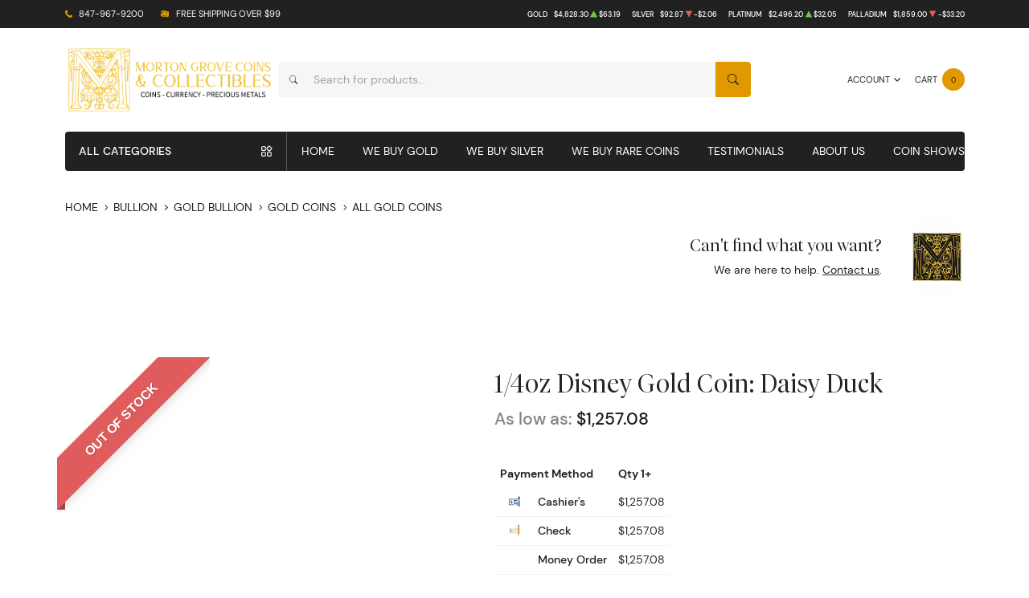

--- FILE ---
content_type: text/html; charset=UTF-8
request_url: https://mortongrovecoins.com/product/1100-14oz-disney-gold-coin-daisy-duck
body_size: 18796
content:
<!DOCTYPE html>
<html class="no-js" lang="en">

<head>
    <link rel="shortcut icon" type="image/x-icon"
        href="https://mortongrovecoins.com/media/img/favicon/UO0V9mDssZ70gIPBtwLoRXlBb5DTO5zbi8IxNndZ.ico" />
    <link rel="preload" href="/themes/theme-6/assets/fonts/subset-DMSans-Regular.woff2" as="font" type="font/woff2"
        crossorigin>
    <link rel="preload" href="/themes/theme-6/assets/fonts/subset-DMSans-Medium.woff2" as="font" type="font/woff2"
        crossorigin>
    <link rel="preload" href="/themes/theme-6/assets/fonts/subset-DMSans-Bold.woff2" as="font" type="font/woff2"
        crossorigin>
    <link rel="preload" href="/themes/theme-6/assets/fonts/subset-TiemposFine-Light.woff2" as="font"
        type="font/woff2" crossorigin>
    <meta charset="UTF-8">
    <meta name="viewport" content="width=device-width,initial-scale=1.0, maximum-scale=5.0, minimum-scale=1.0">
    <meta http-equiv="X-UA-Compatible" content="ie=edge">
    

    
        <link rel="canonical" href="https://mortongrovecoins.com/product/1100-14oz-disney-gold-coin-daisy-duck">
            <script type="application/ld+json">{"@context":"https:\/\/schema.org\/","@type":"Product","url":"https:\/\/mortongrovecoins.com\/product\/1100-14oz-disney-gold-coin-daisy-duck","name":"","image":[],"description":"Are you looking to buy a gold coin from one of the leading bullion dealers? Order the striking \u00bc oz Disney Gold Coin: Daisy Duck online from us!","sku":"4a19c799-1038-40bf-99a6-7a5acc5da5e8","category":"bullion > gold-bullion > gold-coins > all-gold-coins","potentialAction":[{"@type":"SearchAction","target":"https:\/\/mortongrovecoins.com\/catalog\/search?query={query}&type=","query":"required"},{"@context":"https:\/\/schema.org","@type":"SubscribeAction","agent":{"@type":"Person","name":"Customer"},"object":{"@type":"Thing","name":"Subscribe to Newsletter","description":"Get best offers direct to your mail"}},{"@context":"https:\/\/schema.org","@type":"BuyAction","agent":{"@type":"Person","name":"Customer"},"object":{"@type":"Thing","name":""},"seller":{"@type":["https:\/\/schema.org\/OnlineBusiness","https:\/\/schema.org\/OnlineStore"],"name":"Morton Grove Coin"}}],"offers":[{"@type":"Offer","price":1257.08,"seller":{"@type":["OnlineBusiness","OnlineStore"],"name":"Morton Grove Coin"},"priceCurrency":"USD","eligibleQuantity":{"@type":"QuantitativeValue","minValue":1,"maxValue":"1+","unitText":"Qty"},"description":"Cashier's","availability":"https:\/\/schema.org\/OutOfStock","url":"https:\/\/mortongrovecoins.com\/product\/1100-14oz-disney-gold-coin-daisy-duck"},{"@type":"Offer","price":1257.08,"seller":{"@type":["OnlineBusiness","OnlineStore"],"name":"Morton Grove Coin"},"priceCurrency":"USD","eligibleQuantity":{"@type":"QuantitativeValue","minValue":1,"maxValue":"1+","unitText":"Qty"},"description":"Check","availability":"https:\/\/schema.org\/OutOfStock","url":"https:\/\/mortongrovecoins.com\/product\/1100-14oz-disney-gold-coin-daisy-duck"},{"@type":"Offer","price":1257.08,"seller":{"@type":["OnlineBusiness","OnlineStore"],"name":"Morton Grove Coin"},"priceCurrency":"USD","eligibleQuantity":{"@type":"QuantitativeValue","minValue":1,"maxValue":"1+","unitText":"Qty"},"description":"Money Order","availability":"https:\/\/schema.org\/OutOfStock","url":"https:\/\/mortongrovecoins.com\/product\/1100-14oz-disney-gold-coin-daisy-duck"},{"@type":"Offer","price":1257.08,"seller":{"@type":["OnlineBusiness","OnlineStore"],"name":"Morton Grove Coin"},"priceCurrency":"USD","eligibleQuantity":{"@type":"QuantitativeValue","minValue":1,"maxValue":"1+","unitText":"Qty"},"description":"Paypal","availability":"https:\/\/schema.org\/OutOfStock","url":"https:\/\/mortongrovecoins.com\/product\/1100-14oz-disney-gold-coin-daisy-duck"},{"@type":"Offer","price":1257.08,"seller":{"@type":["OnlineBusiness","OnlineStore"],"name":"Morton Grove Coin"},"priceCurrency":"USD","eligibleQuantity":{"@type":"QuantitativeValue","minValue":1,"maxValue":"1+","unitText":"Qty"},"description":"Wire","availability":"https:\/\/schema.org\/OutOfStock","url":"https:\/\/mortongrovecoins.com\/product\/1100-14oz-disney-gold-coin-daisy-duck"},{"@type":"Offer","price":1261.47978,"seller":{"@type":["OnlineBusiness","OnlineStore"],"name":"Morton Grove Coin"},"priceCurrency":"USD","eligibleQuantity":{"@type":"QuantitativeValue","minValue":1,"maxValue":"1+","unitText":"Qty"},"description":"Cash","availability":"https:\/\/schema.org\/OutOfStock","url":"https:\/\/mortongrovecoins.com\/product\/1100-14oz-disney-gold-coin-daisy-duck"}],"brand":{"@type":"Brand","name":"New Zealand Mint"},"weight":"1\/4","itemCondition":"NewCondition","additionalProperty":[{"@type":"PropertyValue","name":"Mint","value":"New Zealand Mint"},{"@type":"PropertyValue","name":"Purity","value":9999},{"@type":"PropertyValue","name":"Status","value":"Active"}],"material":"Gold"}</script>
    
    <title>1/4oz Disney Gold Coin: Daisy Duck - Morton Grove Coin</title>
    <meta name="description" content="Are you looking to buy a gold coin from one of the leading bullion dealers? Order the striking ¼ oz Disney Gold Coin: Daisy Duck online from us!">
    <meta name="title" content="1/4oz Disney Gold Coin: Daisy Duck - Morton Grove Coin">

    
    
            <link rel="stylesheet" href="/themes/theme-6/assets/css/main.css?v=20260121">
                    <link rel="stylesheet" href="https://mortongrovecoins.com/media/custom/morton_2.css?v=20260121">
            
    
    <meta name="csrf-token" content="DWD3JzZJaQPuIX5rdQtjw6YwWFgL3GKKN4HuVBji" />
    
    
    

    

    


    <script type="text/javascript">
        const PPM = {
            google_api_key: 'juraSic5!',
            assets_path: '/themes/theme-6/assets'
        }
    </script>


</head>

<body>
    <script>
       SITE_SETTINGS={path:{root:"/themes/theme-6",assets:"/themes/theme-6/assets"},vendors:{swiper:{js:["/themes/theme-5/assets/vendors/swiper/swiper-bundle.min.js"],css:["/themes/theme-5/assets/vendors/swiper/swiper-bundle.min.css"]},fancybox:{js:["/themes/theme-5/assets/vendors/fancybox/fancybox.umd.js"],css:["/themes/theme-5/assets/vendors/fancybox/fancybox.css"]},filepond:{js:["/themes/theme-5/assets/vendors/filepond/filepond.min.js"],css:["/themes/theme-5/assets/vendors/filepond/filepond.min.css"]}}};
    </script>
        
    
    <noscript>Sorry, your browser does not support JavaScript!</noscript>
            <header class="site-header">

    <div class="site-header__secondary">
    <div class="container">
        <div class="site-header__secondary__layout">
                            <div class="site-header__secondary__info">
                    <ul class="list-inline text-uppercase">
                        <li>
                            <i class="icon">
                                <svg xmlns="http://www.w3.org/2000/svg" x="0" y="0" width="14" height="16" viewBox="0 0 14 16" aria-hidden="true"><path fill="currentColor" d="m13.7 12.1-1.2-1.2-.4-.4c-.4-.4-1-.3-1.4.1-.4.4-.7.7-1 1.1 0 0-.1 0-.1.1 0 0-.1.1 0 0H9c-.3 0-.8-.2-1.1-.3-1-.5-2-1.4-2.7-2.3-.4-.5-.7-1-.9-1.5-.1-.3-.2-.5-.3-.7 0-.2-.1-.4-.1-.6V5.5c.1-.2.3-.3.5-.5l.6-.6c.3-.4.4-1 .2-1.4-.1-.2-.2-.3-.4-.5s-.4-.5-.7-.7c-.1-.2-.3-.4-.5-.6-.3-.3-.9-.4-1.3-.1l-.5.5-.7.8c-.4.4-.7.7-.9 1.3-.3.8-.2 1.6 0 2.4.2 1 .7 2 1.2 2.9 1.2 2.2 3 4.1 5 5.5.8.6 1.8 1.1 2.7 1.3.7.2 1.6.3 2.3 0 .3-.1.6-.3.8-.5l1.1-1.2.4-.4c.4-.5.4-1.2 0-1.6z"/></svg>
                            </i>
                            <a
                                    href="tel:847-967-9200">847-967-9200</a>
                        </li>
                        <li>
                            <i class="icon"><svg xmlns="http://www.w3.org/2000/svg" x="0" y="0" width="16" height="16" viewBox="0 0 16 16" aria-hidden="true"><path fill="currentColor" d="M11 5.5 0 3.6v9.6l11.2 1.9V5.7c0-.1-.1-.2-.2-.2zm-.2 7.3L3 11.6v-.5h.1l7.7 1.2v.5zm-9.9-8c0-.1 0-.1 0 0 0-.1 0-.1 0 0l2.7.4v2.4L.9 7.1V4.8zM3 12h.1l7.7 1.2v.5L3 12.6V12zM4.3 1.5.1 3.3l11.3 1.9.2-.1 3.8-1.7L4.3 1.5zM11.9 5.5c-.1 0-.2.1-.2.2v9.6l4.3-2.2V3.5l-4.1 2z"/></svg>
</i>
                                                            <span>Free shipping over
                                    $99</span>
                                                    </li>
                    </ul>
                </div>
                        <div class="site-header__secondary__prices">
                <ul class="spot-prices" x-data="spotPrices()">
    <template x-for="item in prices" :key="item.id">
        <li class="price-item">
            <div class="price-item__name" x-text="item.name"></div>
            <div class="price-item__symbol" x-text="item.symbol"></div>
            <div class="price-item__value" x-price="parseFloat(item.price)"></div>
            <div class="price-item__indicator" :class="{ '-down': item.change < 0, '-up': item.change >= 0 }">
                <i role='decoration' aria-hidden='true' class="icon"><svg xmlns="http://www.w3.org/2000/svg"
                        width="14.3" height="16" aria-hidden="true" viewBox="0 0 14.3 16">
                        <path fill="currentColor"
                            d="M7.6 1.2c-.2-.3-.6-.3-.8 0L0 14.4c-.1.3.1.6.4.6h13.5c.3 0 .5-.3.4-.6L7.6 1.2z" />
                    </svg></i>
            </div>
            <div class="price-item__change" x-price="parseFloat(item.change)"></div>
        </li>
    </template>
</ul>
            </div>

            
        </div>
    </div>
</div>
    <div class="site-header__main">
    <div class="container">
        <div class="site-header__main__layout">
            <div class="site-header__main__logo">
                <a href="/" class="link-logo">
                    <img src="https://mortongrovecoins.com/media/img/logo/WjTzT3QMRFgaYTsbSViNv66Ri9t8uekTmU3VZQUq.png"
                         width="209" height="68" alt="Morton Grove Coin Logo"
                         class="img-fluid">
                </a>
            </div>

            <div class="site-header__main__actions">

                <div class="dropdown" x-data="dropdown" x-bind="root">
                    <button class="action -dropdown" x-bind="trigger">
                        <span class="action__label">
                                                            <span class="d-none d-sm-inline">Account</span>
                                                        <span class="d-sm-none">
                                <i class="icon">
                                    <svg xmlns="http://www.w3.org/2000/svg" viewBox="0 0 448 512" aria-hidden="true"><path fill="currentColor" d="M224 256c70.7 0 128-57.31 128-128S294.7 0 224 0 96 57.31 96 128s57.3 128 128 128zm50.7 48H173.3C77.61 304 0 381.6 0 477.3c0 19.14 15.52 34.67 34.66 34.67h378.7C432.5 512 448 496.5 448 477.3c0-95.7-77.6-173.3-173.3-173.3z"/></svg>
                                </i>
                            </span>
                        </span>
                        <span class="action__icon">
                            <i class="icon">
                                <svg xmlns="http://www.w3.org/2000/svg" width="384" height="512" viewBox="0 0 384 512" aria-hidden="true"><path fill="currentColor" d="M192 384c-8.2 0-16.4-3.1-22.6-9.4l-160-160c-12.5-12.5-12.5-32.8 0-45.3s32.8-12.5 45.3 0L192 306.8l137.4-137.4c12.5-12.5 32.8-12.5 45.3 0s12.5 32.8 0 45.3l-160 160c-6.3 6.2-14.5 9.3-22.7 9.3z"/></svg>
                            </i>
                        </span>
                    </button>
                    <ul class="dropdown-menu" x-bind="dialog" x-transition.origin.top.right style="display: none;">
                                                    <li class="menu-item">
                                <a href="https://mortongrovecoins.com/register">Register</a>
                            </li>
                            <li class="menu-item">
                                <a href="https://mortongrovecoins.com/login">Login</a>
                            </li>
                                            </ul>
                </div>

                <button class="action -cart" x-data @click.prevent="$store.cart.open()">
                    <span class="action__label">
                        <span class="d-none d-sm-inline">Cart</span>
                        <span class="d-sm-none">
                            <i class="icon">
                                <svg xmlns="http://www.w3.org/2000/svg" viewBox="0 0 576 512" aria-hidden="true"><path fill="currentColor" d="M96 0c11.5 0 21.4 8.19 23.6 19.51L121.1 32h420.7c20.3 0 36.5 20.25 30.8 40.66l-54 192.04c-3.9 13.8-16.5 23.3-30.8 23.3H170.7l9.2 48H488c13.3 0 24 10.7 24 24s-10.7 24-24 24H159.1c-10.6 0-20.5-8.2-22.7-19.5L76.14 48H24C10.75 48 0 37.25 0 24S10.75 0 24 0h72zm32 464c0-26.5 21.5-48 48-48s48 21.5 48 48-21.5 48-48 48-48-21.5-48-48zm384 0c0 26.5-21.5 48-48 48s-48-21.5-48-48 21.5-48 48-48 48 21.5 48 48z"/></svg>
                            </i>
                        </span>
                    </span>
                    <span class="action__icon">
                        <span class="bubble -primary" x-text="$store.cart.totalQuantity">0</span>
                    </span>
                </button>

            </div>

            <div class="site-header__main__search">
                <form x-data x-ref="searchForm" action="/catalog/search" method="GET" class="form form-search" id="search-bar-form"
    @keyup.escape.window="$store.searchBar.hasFocus = false" @click.outside="$store.searchBar.hasFocus = false"
    :style="{ 'z-index': $store.searchBar.hasFocus ? 200 : 25 }">
    <div class="form-group">
        <div class="control-group">
            <div class="control-group__icon">
                <i class="icon">
                    <svg xmlns="http://www.w3.org/2000/svg" viewBox="0 0 16 16" fill="currentColor" aria-hidden="true"><path d="M11.742 10.344a6.5 6.5 0 1 0-1.397 1.398h-.001c.03.04.062.078.098.115l3.85 3.85a1 1 0 0 0 1.415-1.414l-3.85-3.85a1.007 1.007 0 0 0-.115-.1zM12 6.5a5.5 5.5 0 1 1-11 0 5.5 5.5 0 0 1 11 0z"/></svg>
                </i>
            </div>
            <input  type="search" name="query" x-model="$store.searchBar.searchQuery"
                placeholder="Search for products..." @input.debounce.500ms="$store.searchBar.fetchResults()"
                value=""  autocomplete="off" @focus="$store.searchBar.hasFocus = true"
                @keyup.enter="$refs.searchForm.submit()">
            <div class="control-group__append">
                <button class="btn -style-primary" type="submit"
                    :class="{ '-is-loading': $store.searchBar.stateLoading }">
                    <i class="icon">
                        <svg xmlns="http://www.w3.org/2000/svg" viewBox="0 0 16 16" fill="currentColor" aria-hidden="true"><path d="M11.742 10.344a6.5 6.5 0 1 0-1.397 1.398h-.001c.03.04.062.078.098.115l3.85 3.85a1 1 0 0 0 1.415-1.414l-3.85-3.85a1.007 1.007 0 0 0-.115-.1zM12 6.5a5.5 5.5 0 1 1-11 0 5.5 5.5 0 0 1 11 0z"/></svg>
                    </i>
                    <span class="visually-hidden">Search</span>
                </button>
            </div>
        </div>
    </div>

    <input type="hidden" name="type" value="">

    <div class="form-search__results" x-show="$store.searchBar.hasFocus" x-transition.origin.top style="display: none;">
        <div class="search-info" x-show="$store.searchBar.results.length > 0">
            <p class="products-number">Displaying
                <span x-text="$store.searchBar.actualCount"></span>
                out of
                <span x-text="$store.searchBar.totalCount"></span>
                products
            </p>
            <a :href="$store.searchBar.getSearchPageURL()">View All</a>
        </div>
        <ul class="search-results" x-show="$store.searchBar.fetchedResults && $store.searchBar.results.length > 0">
            <template x-for="product in $store.searchBar.results">
                <li class="search-entry">
                    <figure class="search-entry__thumbnail">
                        <a :href="product.url" tabindex="-1">
                            <img :src="product.label" loading="lazy" width="150" height="150" class="img-fluid"
                                :alt="product.value">
                        </a>
                    </figure>
                    <div class="search-entry__content">
                        <div class="search-entry__content__head">
                            <h2 class="search-entry__content__title"><a :href="product.url"
                                    x-text="product.value"></a></h2>
                            <div class="search-entry__content__price" x-price="product.price"></div>
                        </div>
                        <div class="search-entry__content__meta">
                            <span>in&nbsp;</span>
                            <a :href="product.typeURL" x-text="product.type" class="link"></a>
                            <template x-if="!!product.metal && !!product.metalURL">
                                <span>, </span>
                            </template>
                            <template x-if="!!product.metal && !!product.metalURL">
                                <a :href="product.metalURL" x-text="product.metal" class="link"></a>
                            </template>
                        </div>
                    </div>
                </li>
            </template>
        </ul>

        <div class="last-search-info" x-show="$store.searchBar.results.length > 0">
            <p class="products-number">Displaying
                <span x-text="$store.searchBar.actualCount"></span>
                out of
                <span x-text="$store.searchBar.totalCount"></span>
                products
            </p>
        </div>

        <div class="onboard" x-show="!$store.searchBar.fetchedResults">
            <div>Start typing to search</div>
        </div>

        <div class="no-results" x-show="$store.searchBar.fetchedResults && $store.searchBar.results.length == 0">
            <img src="/themes/theme-6/assets/images/404.svg" alt="Nothing found" style="width: 160px;">
            <p class="fs-3">Nothing Found</p>
            <template x-if="$store.searchBar.searchQuery.length < 3">
                <p class="text-muted">Please use at least 3 letters</p>
            </template>
        </div>

        <div class="form-search__results__footer" x-show="$store.searchBar.totalPages > 1">
            <button type="submit" form="search-bar-form">See all results</a>
        </div>
    </div>
</form>
            </div>
        </div>

    </div>
</div>
    <div class="site-header__navigation">
    <div class="container">

        <div class="navigation" x-data :style="{ 'z-index': $store.catalogMenu.zIndex }">
            <div class="navigation__catalog">
                <div class="catalog-menu">
                    <button class="catalog-menu__trigger" :class="{ '-is-active': $store.catalogMenu.isOpen }"
                            @click.prevent="$store.catalogMenu.toggle()">
                        <span>All categories</span>
                        <i class="icon"><svg viewBox="0 0 24 24">
                                <g clip-rule="evenodd" fill-rule="evenodd">
                                    <path fill="currentColor"
                                          d="M17 2.757 12.757 7 17 11.243 21.243 7zm-5.657 2.829a2 2 0 0 0 0 2.828l4.243 4.243a2 2 0 0 0 2.828 0l4.243-4.243a2 2 0 0 0 0-2.828l-4.243-4.243a2 2 0 0 0-2.828 0zM7 4H3a1 1 0 0 0-1 1v4a1 1 0 0 0 1 1h4a1 1 0 0 0 1-1V5a1 1 0 0 0-1-1zM3 2a3 3 0 0 0-3 3v4a3 3 0 0 0 3 3h4a3 3 0 0 0 3-3V5a3 3 0 0 0-3-3zM7 16H3a1 1 0 0 0-1 1v4a1 1 0 0 0 1 1h4a1 1 0 0 0 1-1v-4a1 1 0 0 0-1-1zm-4-2a3 3 0 0 0-3 3v4a3 3 0 0 0 3 3h4a3 3 0 0 0 3-3v-4a3 3 0 0 0-3-3zM19 16h-4a1 1 0 0 0-1 1v4a1 1 0 0 0 1 1h4a1 1 0 0 0 1-1v-4a1 1 0 0 0-1-1zm-4-2a3 3 0 0 0-3 3v4a3 3 0 0 0 3 3h4a3 3 0 0 0 3-3v-4a3 3 0 0 0-3-3z" />
                                </g>
                            </svg></i>
                    </button>

                    <div class="catalog-menu__dropdown" x-show="$store.catalogMenu.isOpen"
                         x-trap.noscroll="$store.catalogMenu.isOpen && $store.catalogMenu.isSmallScreen()"
                         style="display: none">
                        <div class="catalog-menu__header">
                            <h2 x-text="$store.catalogMenu.currentMenuTitle">All Categories</h2>
                            <a href="#" @click.prevent="$store.catalogMenu.toggle()">Close</a>
                        </div>

                        <ul class="catalog-menu__list">
                                                                                        <li x-data="{
            linkTitle: 'Bullion',
            linkId: '0'
        }" class="menu-item "
            
            @mouseenter="$store.catalogMenu.onMouseEnter( $event, linkId, linkTitle )"
            @mouseleave="$store.catalogMenu.onMouseEnterLeave( $event, linkId )"
            :class="{ '-is-active': $store.catalogMenu.currentSubMenu == linkId }">
            
            <a href=""
               @click="$store.catalogMenu.handleLinkClick( $event, linkId, linkTitle )">
                <span x-text="linkTitle"></span>
                <i class="icon"><svg xmlns="http://www.w3.org/2000/svg" width="256" height="512" viewBox="0 0 256 512" aria-hidden="true"><path fill="currentColor" d="M64 448c-8.2 0-16.4-3.1-22.6-9.4-12.5-12.5-12.5-32.8 0-45.3L178.8 256 41.4 118.6c-12.5-12.5-12.5-32.8 0-45.3s32.8-12.5 45.3 0l160 160c12.5 12.5 12.5 32.8 0 45.3l-160 160c-6.3 6.3-14.5 9.4-22.7 9.4z"/></svg></i>
            </a>
            
            <template x-if="$store.catalogMenu.currentSubMenu == linkId">
                <div class="catalog-mega-menu">
                    <div class="catalog-mega-menu__header">
                        <a href="#" @click.prevent="$store.catalogMenu.closeCurrentSubMenu()">
                            <i class="icon"><svg xmlns="http://www.w3.org/2000/svg" width="256" height="512" viewBox="0 0 256 512" aria-hidden="true"><path fill="currentColor" d="M192 448c-8.2 0-16.4-3.1-22.6-9.4l-160-160c-12.5-12.5-12.5-32.8 0-45.3l160-160c12.5-12.5 32.8-12.5 45.3 0s12.5 32.8 0 45.3L77.3 256l137.4 137.4c12.5 12.5 12.5 32.8 0 45.3-6.3 6.2-14.5 9.3-22.7 9.3z"/></svg></i>
                            <span>All Categories</span>
                        </a>
                    </div>
                    <div class="catalog-mega-menu__content scrollbar">
                                                                                    <ul class="list-menu">
                                                                                                                        <li class="menu-item -header "
                                                >
                                                                                                    
                                                    <a href="/top-items">
                                                        Best Selling Bullion
                                                    </a>
                                                    
                                                                                            </li>
                                                                                                                                <li class="menu-item -header column-title"
                                                >
                                                                                                    
                                                    <a href="/gold-bullion">
                                                        Gold
                                                    </a>
                                                    
                                                                                            </li>
                                                                                                                                <li class="menu-item -header "
                                                >
                                                                                                    
                                                    <a href="/gold-coins">
                                                        Gold Coins
                                                    </a>
                                                    
                                                                                            </li>
                                                                                                                                                <li class="menu-item    "
                                                        >
                                                        
                                                        <a href="/us-gold-coins">
                                                            U.S. Gold Coins
                                                        </a>
                                                        
                                                    </li>
                                                                                                    <li class="menu-item    "
                                                        >
                                                        
                                                        <a href="/australian-gold-coins">
                                                            Australian Gold Coins
                                                        </a>
                                                        
                                                    </li>
                                                                                                    <li class="menu-item    "
                                                        >
                                                        
                                                        <a href="/austrian-gold-coins">
                                                            Austrian Gold Coins
                                                        </a>
                                                        
                                                    </li>
                                                                                                    <li class="menu-item    "
                                                        >
                                                        
                                                        <a href="/british-gold-coins">
                                                            British Gold Coins
                                                        </a>
                                                        
                                                    </li>
                                                                                                    <li class="menu-item    "
                                                        >
                                                        
                                                        <a href="/canadian-gold-coins">
                                                            Canadian Gold Coins
                                                        </a>
                                                        
                                                    </li>
                                                                                                    <li class="menu-item    "
                                                        >
                                                        
                                                        <a href="/chinese-gold-coins">
                                                            Chinese Gold Coins
                                                        </a>
                                                        
                                                    </li>
                                                                                                    <li class="menu-item    "
                                                        >
                                                        
                                                        <a href="/mexican-gold-coins">
                                                            Mexican Gold Coins
                                                        </a>
                                                        
                                                    </li>
                                                                                                    <li class="menu-item    "
                                                        >
                                                        
                                                        <a href="/south-african-gold-coins">
                                                            South African Gold Coins
                                                        </a>
                                                        
                                                    </li>
                                                                                                                                                                                <li class="menu-item -header "
                                                >
                                                                                                    
                                                    <a href="/gold-bars">
                                                        Gold Bars
                                                    </a>
                                                    
                                                                                            </li>
                                                                                                                                <li class="menu-item -header "
                                                >
                                                                                                    
                                                    <a href="/gold-rounds">
                                                        Gold Rounds
                                                    </a>
                                                    
                                                                                            </li>
                                                                                                                                                        </ul>
                                                                                                                <ul class="list-menu">
                                                                                                                        <li class="menu-item -header column-title"
                                                >
                                                                                                    
                                                    <a href="/silver-bullion">
                                                        Silver
                                                    </a>
                                                    
                                                                                            </li>
                                                                                                                                <li class="menu-item -header "
                                                >
                                                                                                    
                                                    <a href="/silver-coins">
                                                        Silver Coins
                                                    </a>
                                                    
                                                                                            </li>
                                                                                                                                                <li class="menu-item    "
                                                        >
                                                        
                                                        <a href="/us-silver-coins">
                                                            U.S. Silver Coins
                                                        </a>
                                                        
                                                    </li>
                                                                                                    <li class="menu-item    "
                                                        >
                                                        
                                                        <a href="/australian-silver-coins">
                                                            Australian Silver Coins
                                                        </a>
                                                        
                                                    </li>
                                                                                                    <li class="menu-item    "
                                                        >
                                                        
                                                        <a href="/austrian-silver-coins">
                                                            Austrian Silver Coins
                                                        </a>
                                                        
                                                    </li>
                                                                                                    <li class="menu-item    "
                                                        >
                                                        
                                                        <a href="/british-silver-coins">
                                                            British Silver Coins
                                                        </a>
                                                        
                                                    </li>
                                                                                                    <li class="menu-item    "
                                                        >
                                                        
                                                        <a href="/canadian-silver-coins">
                                                            Canadian Silver Coins
                                                        </a>
                                                        
                                                    </li>
                                                                                                    <li class="menu-item    "
                                                        >
                                                        
                                                        <a href="/chinese-silver-coins">
                                                            Chinese Silver Coins
                                                        </a>
                                                        
                                                    </li>
                                                                                                    <li class="menu-item    "
                                                        >
                                                        
                                                        <a href="/mexican-silver-coins">
                                                            Mexican Silver Coins
                                                        </a>
                                                        
                                                    </li>
                                                                                                    <li class="menu-item    "
                                                        >
                                                        
                                                        <a href="/niue-silver-coins">
                                                            Niue Silver Coins
                                                        </a>
                                                        
                                                    </li>
                                                                                                    <li class="menu-item    "
                                                        >
                                                        
                                                        <a href="/south-african-silver-coins">
                                                            South African Silver Coins
                                                        </a>
                                                        
                                                    </li>
                                                                                                                                                                                <li class="menu-item -header "
                                                >
                                                                                                    
                                                    <a href="/silver-bars">
                                                        Silver Bars
                                                    </a>
                                                    
                                                                                            </li>
                                                                                                                                <li class="menu-item -header "
                                                >
                                                                                                    
                                                    <a href="/silver-rounds">
                                                        Silver Rounds
                                                    </a>
                                                    
                                                                                            </li>
                                                                                                                                                        </ul>
                                                                                                                <ul class="list-menu">
                                                                                                                        <li class="menu-item -header column-title"
                                                >
                                                                                                    
                                                    <a href="/platinum-bullion">
                                                        Platinum
                                                    </a>
                                                    
                                                                                            </li>
                                                                                                                                                <li class="menu-item    "
                                                        >
                                                        
                                                        <a href="/platinum-coins">
                                                            Platinum Coins
                                                        </a>
                                                        
                                                    </li>
                                                                                                    <li class="menu-item    "
                                                        >
                                                        
                                                        <a href="/platinum-bars">
                                                            Platinum Bars
                                                        </a>
                                                        
                                                    </li>
                                                                                                    <li class="menu-item    "
                                                        >
                                                        
                                                        <a href="/platinum-rounds">
                                                            Platinum Rounds
                                                        </a>
                                                        
                                                    </li>
                                                                                                                                                                                                        </ul>
                                                                                                                <ul class="list-menu">
                                                                                                                        <li class="menu-item -header column-title"
                                                >
                                                                                                    
                                                    <a href="/palladium-bullion">
                                                        Palladium
                                                    </a>
                                                    
                                                                                            </li>
                                                                                                                                                <li class="menu-item    "
                                                        >
                                                        
                                                        <a href="/palladium-coins">
                                                            Palladium Coins
                                                        </a>
                                                        
                                                    </li>
                                                                                                    <li class="menu-item    "
                                                        >
                                                        
                                                        <a href="/palladium-bars">
                                                            Palladium Bars
                                                        </a>
                                                        
                                                    </li>
                                                                                                                                                                                                        </ul>
                                                                        </div>

                                    </div>
            </template>
        </li>
                <li x-data="{
            linkTitle: 'Numismatics',
            linkId: '1'
        }" class="menu-item "
            
            @mouseenter="$store.catalogMenu.onMouseEnter( $event, linkId, linkTitle )"
            @mouseleave="$store.catalogMenu.onMouseEnterLeave( $event, linkId )"
            :class="{ '-is-active': $store.catalogMenu.currentSubMenu == linkId }">
            
            <a href=""
               @click="$store.catalogMenu.handleLinkClick( $event, linkId, linkTitle )">
                <span x-text="linkTitle"></span>
                <i class="icon"><svg xmlns="http://www.w3.org/2000/svg" width="256" height="512" viewBox="0 0 256 512" aria-hidden="true"><path fill="currentColor" d="M64 448c-8.2 0-16.4-3.1-22.6-9.4-12.5-12.5-12.5-32.8 0-45.3L178.8 256 41.4 118.6c-12.5-12.5-12.5-32.8 0-45.3s32.8-12.5 45.3 0l160 160c12.5 12.5 12.5 32.8 0 45.3l-160 160c-6.3 6.3-14.5 9.4-22.7 9.4z"/></svg></i>
            </a>
            
            <template x-if="$store.catalogMenu.currentSubMenu == linkId">
                <div class="catalog-mega-menu">
                    <div class="catalog-mega-menu__header">
                        <a href="#" @click.prevent="$store.catalogMenu.closeCurrentSubMenu()">
                            <i class="icon"><svg xmlns="http://www.w3.org/2000/svg" width="256" height="512" viewBox="0 0 256 512" aria-hidden="true"><path fill="currentColor" d="M192 448c-8.2 0-16.4-3.1-22.6-9.4l-160-160c-12.5-12.5-12.5-32.8 0-45.3l160-160c12.5-12.5 32.8-12.5 45.3 0s12.5 32.8 0 45.3L77.3 256l137.4 137.4c12.5 12.5 12.5 32.8 0 45.3-6.3 6.2-14.5 9.3-22.7 9.3z"/></svg></i>
                            <span>All Categories</span>
                        </a>
                    </div>
                    <div class="catalog-mega-menu__content scrollbar">
                                                                                    <ul class="list-menu">
                                                                                                                        <li class="menu-item -header column-title"
                                                >
                                                                                                    
                                                    <a href="/rare-us-coins">
                                                        Individual
                                                    </a>
                                                    
                                                                                            </li>
                                                                                                                                                <li class="menu-item    "
                                                        >
                                                        
                                                        <a href="/half-cents-and-cents">
                                                            Half-Cents and Cents
                                                        </a>
                                                        
                                                    </li>
                                                                                                    <li class="menu-item    "
                                                        >
                                                        
                                                        <a href="/two-and-three-cents">
                                                            Two and Three Cents
                                                        </a>
                                                        
                                                    </li>
                                                                                                    <li class="menu-item    "
                                                        >
                                                        
                                                        <a href="/nickels">
                                                            Nickels
                                                        </a>
                                                        
                                                    </li>
                                                                                                    <li class="menu-item    "
                                                        >
                                                        
                                                        <a href="/half-dimes-and-dimes">
                                                            Half-Dimes and Dimes
                                                        </a>
                                                        
                                                    </li>
                                                                                                    <li class="menu-item    "
                                                        >
                                                        
                                                        <a href="/twenty-cents-and-quarters">
                                                            Twenty Cents &amp; Quarters
                                                        </a>
                                                        
                                                    </li>
                                                                                                    <li class="menu-item    "
                                                        >
                                                        
                                                        <a href="/half-dollars">
                                                            Half Dollars
                                                        </a>
                                                        
                                                    </li>
                                                                                                    <li class="menu-item    "
                                                        >
                                                        
                                                        <a href="/dollar-coins">
                                                            Dollars
                                                        </a>
                                                        
                                                    </li>
                                                                                                    <li class="menu-item    "
                                                        >
                                                        
                                                        <a href="/pre-1933-gold-coins">
                                                            Gold Coins
                                                        </a>
                                                        
                                                    </li>
                                                                                                                                                                                                        </ul>
                                                                                                                <ul class="list-menu">
                                                                                                                        <li class="menu-item -header invisible"
                                                >
                                                                                                    <span>Individual</span>
                                                                                            </li>
                                                                                                                                                <li class="menu-item    "
                                                        >
                                                        
                                                        <a href="/commemorative-coins">
                                                            Commemoratives
                                                        </a>
                                                        
                                                    </li>
                                                                                                    <li class="menu-item    "
                                                        >
                                                        
                                                        <a href="/bullion-coins">
                                                            Bullion Coins
                                                        </a>
                                                        
                                                    </li>
                                                                                                    <li class="menu-item    "
                                                        >
                                                        
                                                        <a href="/colonial-coins">
                                                            Colonials
                                                        </a>
                                                        
                                                    </li>
                                                                                                    <li class="menu-item    "
                                                        >
                                                        
                                                        <a href="/territorial-coins">
                                                            Territorial
                                                        </a>
                                                        
                                                    </li>
                                                                                                    <li class="menu-item    "
                                                        >
                                                        
                                                        <a href="/pattern-coins">
                                                            Patterns
                                                        </a>
                                                        
                                                    </li>
                                                                                                    <li class="menu-item    "
                                                        >
                                                        
                                                        <a href="/miscellaneous-coins">
                                                            Miscellaneous
                                                        </a>
                                                        
                                                    </li>
                                                                                                    <li class="menu-item    "
                                                        >
                                                        
                                                        <a href="/world-coins">
                                                            World Coins
                                                        </a>
                                                        
                                                    </li>
                                                                                                                                                                                                        </ul>
                                                                                                                <ul class="list-menu">
                                                                                                                        <li class="menu-item -header column-title"
                                                >
                                                                                                    
                                                    <a href="/bulk-coins">
                                                        Bulk items
                                                    </a>
                                                    
                                                                                            </li>
                                                                                                                                                <li class="menu-item    "
                                                        >
                                                        
                                                        <a href="/common-date-coins">
                                                            Common Date
                                                        </a>
                                                        
                                                    </li>
                                                                                                                                                                                                        </ul>
                                                                        </div>

                                    </div>
            </template>
        </li>
                <li x-data="{
            linkTitle: 'Paper Money',
            linkId: '2'
        }" class="menu-item "
            
            @mouseenter="$store.catalogMenu.onMouseEnter( $event, linkId, linkTitle )"
            @mouseleave="$store.catalogMenu.onMouseEnterLeave( $event, linkId )"
            :class="{ '-is-active': $store.catalogMenu.currentSubMenu == linkId }">
            
            <a href=""
               @click="$store.catalogMenu.handleLinkClick( $event, linkId, linkTitle )">
                <span x-text="linkTitle"></span>
                <i class="icon"><svg xmlns="http://www.w3.org/2000/svg" width="256" height="512" viewBox="0 0 256 512" aria-hidden="true"><path fill="currentColor" d="M64 448c-8.2 0-16.4-3.1-22.6-9.4-12.5-12.5-12.5-32.8 0-45.3L178.8 256 41.4 118.6c-12.5-12.5-12.5-32.8 0-45.3s32.8-12.5 45.3 0l160 160c12.5 12.5 12.5 32.8 0 45.3l-160 160c-6.3 6.3-14.5 9.4-22.7 9.4z"/></svg></i>
            </a>
            
            <template x-if="$store.catalogMenu.currentSubMenu == linkId">
                <div class="catalog-mega-menu">
                    <div class="catalog-mega-menu__header">
                        <a href="#" @click.prevent="$store.catalogMenu.closeCurrentSubMenu()">
                            <i class="icon"><svg xmlns="http://www.w3.org/2000/svg" width="256" height="512" viewBox="0 0 256 512" aria-hidden="true"><path fill="currentColor" d="M192 448c-8.2 0-16.4-3.1-22.6-9.4l-160-160c-12.5-12.5-12.5-32.8 0-45.3l160-160c12.5-12.5 32.8-12.5 45.3 0s12.5 32.8 0 45.3L77.3 256l137.4 137.4c12.5 12.5 12.5 32.8 0 45.3-6.3 6.2-14.5 9.3-22.7 9.3z"/></svg></i>
                            <span>All Categories</span>
                        </a>
                    </div>
                    <div class="catalog-mega-menu__content scrollbar">
                                                                                    <ul class="list-menu">
                                                                                                                        <li class="menu-item -header column-title"
                                                >
                                                                                                    
                                                    <a href="/paper-money-united-states">
                                                        United States
                                                    </a>
                                                    
                                                                                            </li>
                                                                                                                                                <li class="menu-item    "
                                                        >
                                                        
                                                        <a href="/paper-money-continental-and-colonial">
                                                            Continental/Colonial Currency
                                                        </a>
                                                        
                                                    </li>
                                                                                                    <li class="menu-item    "
                                                        >
                                                        
                                                        <a href="/paper-money-treasury-notes-war-of-1812">
                                                            Treasury Notes War Of 1812
                                                        </a>
                                                        
                                                    </li>
                                                                                                    <li class="menu-item    "
                                                        >
                                                        
                                                        <a href="/paper-money-issues-of-the-confederate-states-of-america">
                                                            Issues Of The Confederate States Of America
                                                        </a>
                                                        
                                                    </li>
                                                                                                    <li class="menu-item    "
                                                        >
                                                        
                                                        <a href="/paper-money-interest-bearing-notes">
                                                            Interest Bearing Notes
                                                        </a>
                                                        
                                                    </li>
                                                                                                    <li class="menu-item    "
                                                        >
                                                        
                                                        <a href="/paper-money-national-bank-notes">
                                                            National Bank Notes
                                                        </a>
                                                        
                                                    </li>
                                                                                                    <li class="menu-item    "
                                                        >
                                                        
                                                        <a href="/paper-money-federal-reserve-notes">
                                                            Federal Reserve Notes
                                                        </a>
                                                        
                                                    </li>
                                                                                                    <li class="menu-item    "
                                                        >
                                                        
                                                        <a href="/paper-money-treasury-or-coin-notes">
                                                            Treasury Or Coin Notes
                                                        </a>
                                                        
                                                    </li>
                                                                                                    <li class="menu-item    "
                                                        >
                                                        
                                                        <a href="/paper-money-small-size-notes">
                                                            Small Size Notes
                                                        </a>
                                                        
                                                    </li>
                                                                                                    <li class="menu-item    "
                                                        >
                                                        
                                                        <a href="/paper-money-specialized-notes">
                                                            Specialized Notes
                                                        </a>
                                                        
                                                    </li>
                                                                                                                                                                                                        </ul>
                                                                                                                <ul class="list-menu">
                                                                                                                        <li class="menu-item -header invisible"
                                                >
                                                                                                    
                                                    <a href="/paper-money-united-states">
                                                        United States
                                                    </a>
                                                    
                                                                                            </li>
                                                                                                                                                <li class="menu-item    "
                                                        >
                                                        
                                                        <a href="/paper-money-refunding-certificates">
                                                            Refunding Certificates
                                                        </a>
                                                        
                                                    </li>
                                                                                                    <li class="menu-item    "
                                                        >
                                                        
                                                        <a href="/paper-money-silver-certificates">
                                                            Silver Certificates
                                                        </a>
                                                        
                                                    </li>
                                                                                                    <li class="menu-item    "
                                                        >
                                                        
                                                        <a href="/paper-money-gold-certificates">
                                                            Gold Certificates
                                                        </a>
                                                        
                                                    </li>
                                                                                                    <li class="menu-item    "
                                                        >
                                                        
                                                        <a href="/paper-money-fractional-currency">
                                                            Fractional Currency
                                                        </a>
                                                        
                                                    </li>
                                                                                                    <li class="menu-item    "
                                                        >
                                                        
                                                        <a href="/paper-money-national-bank-notes-ca">
                                                            National Bank Notes CA
                                                        </a>
                                                        
                                                    </li>
                                                                                                    <li class="menu-item    "
                                                        >
                                                        
                                                        <a href="/paper-money-emergency-notes-issued-during-ww2">
                                                            Emergency Notes Issued During WW2
                                                        </a>
                                                        
                                                    </li>
                                                                                                    <li class="menu-item    "
                                                        >
                                                        
                                                        <a href="/paper-money-high-denomination-notes">
                                                            High Denomination Notes
                                                        </a>
                                                        
                                                    </li>
                                                                                                    <li class="menu-item    "
                                                        >
                                                        
                                                        <a href="/paper-money-fractional-currency">
                                                            Fractional Currency
                                                        </a>
                                                        
                                                    </li>
                                                                                                    <li class="menu-item    "
                                                        >
                                                        
                                                        <a href="/paper-money-obsolete-currency">
                                                            Obsolete Currency
                                                        </a>
                                                        
                                                    </li>
                                                                                                                                                                                                        </ul>
                                                                                                                <ul class="list-menu">
                                                                                                                        <li class="menu-item -header column-title"
                                                >
                                                                                                    
                                                    <a href="/paper-money-canada">
                                                        Canada
                                                    </a>
                                                    
                                                                                            </li>
                                                                                                                                                <li class="menu-item    "
                                                        >
                                                        
                                                        <a href="/paper-money-province-of-canada">
                                                            Province Of Canada
                                                        </a>
                                                        
                                                    </li>
                                                                                                    <li class="menu-item    "
                                                        >
                                                        
                                                        <a href="/paper-money-dominion-of-canada">
                                                            Dominion Of Canada
                                                        </a>
                                                        
                                                    </li>
                                                                                                    <li class="menu-item    "
                                                        >
                                                        
                                                        <a href="/paper-money-bank-of-canada">
                                                            Bank Of Canada
                                                        </a>
                                                        
                                                    </li>
                                                                                                    <li class="menu-item    "
                                                        >
                                                        
                                                        <a href="/paper-money-canadian-specialized-notes">
                                                            Canadian Specialized Notes
                                                        </a>
                                                        
                                                    </li>
                                                                                                    <li class="menu-item    "
                                                        >
                                                        
                                                        <a href="/paper-money-canadian-tire-money">
                                                            Canadian Tire Money
                                                        </a>
                                                        
                                                    </li>
                                                                                                                                                                                <li class="menu-item -header "
                                                >
                                                                                                    
                                                    <a href="/world-paper-money">
                                                        World Paper Money
                                                    </a>
                                                    
                                                                                            </li>
                                                                                                                                                        </ul>
                                                                        </div>

                                    </div>
            </template>
        </li>
                <li x-data="{
            linkTitle: 'Deals',
            linkId: '3'
        }" class="menu-item "
            
            @mouseenter="$store.catalogMenu.onMouseEnter( $event, linkId, linkTitle )"
            @mouseleave="$store.catalogMenu.onMouseEnterLeave( $event, linkId )"
            :class="{ '-is-active': $store.catalogMenu.currentSubMenu == linkId }">
            
            <a href="/bullion-deals"
               @click="$store.catalogMenu.handleLinkClick( $event, linkId, linkTitle )">
                <span x-text="linkTitle"></span>
                <i class="icon"><svg xmlns="http://www.w3.org/2000/svg" width="256" height="512" viewBox="0 0 256 512" aria-hidden="true"><path fill="currentColor" d="M64 448c-8.2 0-16.4-3.1-22.6-9.4-12.5-12.5-12.5-32.8 0-45.3L178.8 256 41.4 118.6c-12.5-12.5-12.5-32.8 0-45.3s32.8-12.5 45.3 0l160 160c12.5 12.5 12.5 32.8 0 45.3l-160 160c-6.3 6.3-14.5 9.4-22.7 9.4z"/></svg></i>
            </a>
            
            <template x-if="$store.catalogMenu.currentSubMenu == linkId">
                <div class="catalog-mega-menu">
                    <div class="catalog-mega-menu__header">
                        <a href="#" @click.prevent="$store.catalogMenu.closeCurrentSubMenu()">
                            <i class="icon"><svg xmlns="http://www.w3.org/2000/svg" width="256" height="512" viewBox="0 0 256 512" aria-hidden="true"><path fill="currentColor" d="M192 448c-8.2 0-16.4-3.1-22.6-9.4l-160-160c-12.5-12.5-12.5-32.8 0-45.3l160-160c12.5-12.5 32.8-12.5 45.3 0s12.5 32.8 0 45.3L77.3 256l137.4 137.4c12.5 12.5 12.5 32.8 0 45.3-6.3 6.2-14.5 9.3-22.7 9.3z"/></svg></i>
                            <span>All Categories</span>
                        </a>
                    </div>
                    <div class="catalog-mega-menu__content scrollbar">
                                                                                    <ul class="list-menu">
                                                                                                                        <li class="menu-item -header "
                                                >
                                                                                                    
                                                    <a href="/bullion-deals">
                                                        Bullion
                                                    </a>
                                                    
                                                                                            </li>
                                                                                                                                <li class="menu-item -header "
                                                >
                                                                                                    
                                                    <a href="/numismatic-deals">
                                                        Numismatics
                                                    </a>
                                                    
                                                                                            </li>
                                                                                                                                                        </ul>
                                                                        </div>

                                    </div>
            </template>
        </li>
                                
                        </ul>

                        <div class="catalog-menu__support">
                            <a href="/contact-us" class="link">Need some help? Get in
                                touch</a>
                        </div>
                    </div>
                </div>
            </div>
            <div class="navigation__menu">
                <ul class="primary-menu">
                                        <li class="menu-item "><a href="/">Home</a>
                    </li>
                                            <li class="menu-item "
                                >
                            
                            <a href="/sell-to-us-gold">We Buy Gold</a>
                            
                        </li>
                                            <li class="menu-item "
                                >
                            
                            <a href="/sell-to-us-silver">We Buy Silver</a>
                            
                        </li>
                                            <li class="menu-item "
                                >
                            
                            <a href="/sell-to-us-rare-coins">We Buy Rare Coins</a>
                            
                        </li>
                                            <li class="menu-item "
                                >
                            
                            <a href="/testimonials">Testimonials</a>
                            
                        </li>
                                            <li class="menu-item "
                                >
                            
                            <a href="/about-us">About Us</a>
                            
                        </li>
                                            <li class="menu-item "
                                >
                            
                            <a href="/coin-shows">Coin Shows</a>
                            
                        </li>
                                    </ul>
            </div>
        </div>

    </div>
</div>

</header>
    
    
                <section class="section section-breadcrumbs -space-pt-sm -space-pb-sm">
    <div class="container">

        <div class="section-breadcrumbs__layout">
            <div class="section-breadcrumbs__layout__breadcrumbs">
                <ol class="breadcrumbs" itemscope itemtype="https://schema.org/BreadcrumbList">
                    <li itemprop="itemListElement" itemscope itemtype="https://schema.org/ListItem">
                        <a itemprop="item" itemid="https://mortongrovecoins.com/homepage" href="https://mortongrovecoins.com">
                            <span itemprop="name">Home</span>
                        </a>
                        <meta itemprop="position" content="1" />
                        <i class="icon">
                            <svg xmlns="http://www.w3.org/2000/svg" width="256" height="512" viewBox="0 0 256 512" aria-hidden="true"><path fill="currentColor" d="M64 448c-8.2 0-16.4-3.1-22.6-9.4-12.5-12.5-12.5-32.8 0-45.3L178.8 256 41.4 118.6c-12.5-12.5-12.5-32.8 0-45.3s32.8-12.5 45.3 0l160 160c12.5 12.5 12.5 32.8 0 45.3l-160 160c-6.3 6.3-14.5 9.4-22.7 9.4z"/></svg>
                        </i>
                    </li>
                                                                        <li itemprop="itemListElement" itemscope itemtype="https://schema.org/ListItem">
                                <a itemprop="item" itemid="bullion" href="https://mortongrovecoins.com/bullion">
                                    <span itemprop="name">Bullion</span>
                                </a>
                                <meta itemprop="position" content="2" />
                                                              <i class="icon"><svg xmlns="http://www.w3.org/2000/svg" width="256" height="512" viewBox="0 0 256 512" aria-hidden="true"><path fill="currentColor" d="M64 448c-8.2 0-16.4-3.1-22.6-9.4-12.5-12.5-12.5-32.8 0-45.3L178.8 256 41.4 118.6c-12.5-12.5-12.5-32.8 0-45.3s32.8-12.5 45.3 0l160 160c12.5 12.5 12.5 32.8 0 45.3l-160 160c-6.3 6.3-14.5 9.4-22.7 9.4z"/></svg></i>
                                                          </li>
                                                    <li itemprop="itemListElement" itemscope itemtype="https://schema.org/ListItem">
                                <a itemprop="item" itemid="gold-bullion" href="https://mortongrovecoins.com/gold-bullion">
                                    <span itemprop="name">Gold Bullion</span>
                                </a>
                                <meta itemprop="position" content="3" />
                                                              <i class="icon"><svg xmlns="http://www.w3.org/2000/svg" width="256" height="512" viewBox="0 0 256 512" aria-hidden="true"><path fill="currentColor" d="M64 448c-8.2 0-16.4-3.1-22.6-9.4-12.5-12.5-12.5-32.8 0-45.3L178.8 256 41.4 118.6c-12.5-12.5-12.5-32.8 0-45.3s32.8-12.5 45.3 0l160 160c12.5 12.5 12.5 32.8 0 45.3l-160 160c-6.3 6.3-14.5 9.4-22.7 9.4z"/></svg></i>
                                                          </li>
                                                    <li itemprop="itemListElement" itemscope itemtype="https://schema.org/ListItem">
                                <a itemprop="item" itemid="gold-coins" href="https://mortongrovecoins.com/gold-coins">
                                    <span itemprop="name">Gold Coins</span>
                                </a>
                                <meta itemprop="position" content="4" />
                                                              <i class="icon"><svg xmlns="http://www.w3.org/2000/svg" width="256" height="512" viewBox="0 0 256 512" aria-hidden="true"><path fill="currentColor" d="M64 448c-8.2 0-16.4-3.1-22.6-9.4-12.5-12.5-12.5-32.8 0-45.3L178.8 256 41.4 118.6c-12.5-12.5-12.5-32.8 0-45.3s32.8-12.5 45.3 0l160 160c12.5 12.5 12.5 32.8 0 45.3l-160 160c-6.3 6.3-14.5 9.4-22.7 9.4z"/></svg></i>
                                                          </li>
                                                    <li itemprop="itemListElement" itemscope itemtype="https://schema.org/ListItem">
                                <a itemprop="item" itemid="all-gold-coins" href="https://mortongrovecoins.com/all-gold-coins">
                                    <span itemprop="name">All Gold Coins</span>
                                </a>
                                <meta itemprop="position" content="5" />
                                                          </li>
                                                <li itemprop="itemListElement" itemscope itemtype="https://schema.org/ListItem">
                            <a itemprop="item" itemid="https://mortongrovecoins.com/product/1100-14oz-disney-gold-coin-daisy-duck" href="https://mortongrovecoins.com/product/1100-14oz-disney-gold-coin-daisy-duck">
                                <span itemprop="name"></span>
                            </a>
                            <meta itemprop="position" content="6" />
                        </li>
                                    </ol>

            </div>

            <div class="section-breadcrumbs__layout__support">
                <div class="v-card -reverse">
                    <div class="v-card__avatar">
                                                    <img src="/media/custom/avatar_owner.jpg" width="150" height="150" loading="lazy"
                                 alt="David Fishman">
                                            </div>

                    <div class="v-card__content">
                        <h3 class="fs-6">Can't find what you want?</h3>
                        <div>We are here to help. <a href="/contact-us">Contact us</a>.</div>
                    </div>
                </div>
            </div>

        </div>

    </div>
</section>
    
    <section class="section section-product -space-pt-md -space-pb-lg"
             data-single-product="1100">
        <div class="container">
            <div class="product" x-data="product({
                id: 1100,
                title: '',
                thumbnail: './assets/images/products/coin-heads.jpg',
                quantity: 1,
                price: 1257.08,
                isTable: true,
                type: 'bullion'
            })" data-product="1100">

                <div class="product__gallery" x-intersect.100px.once="initGallery">
            <div class="product__ribbon out-of-stock">
            <span>Out of stock</span>
        </div>
        <div class="swiper gallery -disabled" x-ref="gallery"
         :class="{ '-active': gallery.active, '-disabled': !gallery.active }">
        <div class="swiper-wrapper">
            
        </div>
    </div>

    <div class="thumbnails__wrapper">
        <div class="swiper thumbnails -disabled" x-ref="thumbnails"
             :class="{ '-active': thumbnails.active, '-disabled': !thumbnails.active }">
            <div class="swiper-wrapper">
                            </div>
        </div>
            </div>

</div>

                <div class="product__summary">
                    <div class="product__summary__inner">
                        <header class="product__summary__header">
                                <h1 class="product__summary__title">1/4oz Disney Gold Coin: Daisy Duck</h1>
                            
                            
                                                            <div class="product__summary__price">
                                                                            <span class="label">As low as:</span>
                                        <strong class="price" x-price.usd="data.price"></strong>
                                                                                                            </div>
                                                    </header>

                        

                        <!-- Coin price table - if show all payment methods is checked -->
                                                    <div class="table-responsive-md">
        <table class="table table-hover table-fill mt-5 product-table">
            <thead>
                <tr class="text-nowrap">
                    <th>Payment Method</th>
                                                                        <th>Qty 1+</th>
                                                            </tr>
            </thead>
            <tbody x-ref="targetTable">
                                    <tr class="text-nowrap">
                        <td>
                            <svg width="50" viewBox="0 0 18 18" class="icon cash">
                                <use xlink:href="/themes/default/img/payments.svg#cashier-s-check">
                                </use>
                            </svg> Cashier&#039;s
                        </td>
                                                    <td>
                                $1,257.08
                            </td>
                                            </tr>
                                    <tr class="text-nowrap">
                        <td>
                            <svg width="50" viewBox="0 0 18 18" class="icon cash">
                                <use xlink:href="/themes/default/img/payments.svg#check">
                                </use>
                            </svg> Check
                        </td>
                                                    <td>
                                $1,257.08
                            </td>
                                            </tr>
                                    <tr class="text-nowrap">
                        <td>
                            <svg width="50" viewBox="0 0 18 18" class="icon cash">
                                <use xlink:href="/themes/default/img/payments.svg#money order">
                                </use>
                            </svg> Money Order
                        </td>
                                                    <td>
                                $1,257.08
                            </td>
                                            </tr>
                                    <tr class="text-nowrap">
                        <td>
                            <svg width="50" viewBox="0 0 18 18" class="icon cash">
                                <use xlink:href="/themes/default/img/payments.svg#paypal">
                                </use>
                            </svg> Paypal
                        </td>
                                                    <td>
                                $1,257.08
                            </td>
                                            </tr>
                                    <tr class="text-nowrap">
                        <td>
                            <svg width="50" viewBox="0 0 18 18" class="icon cash">
                                <use xlink:href="/themes/default/img/payments.svg#wire">
                                </use>
                            </svg> Wire
                        </td>
                                                    <td>
                                $1,257.08
                            </td>
                                            </tr>
                                    <tr class="text-nowrap">
                        <td>
                            <svg width="50" viewBox="0 0 18 18" class="icon cash">
                                <use xlink:href="/themes/default/img/payments.svg#cash">
                                </use>
                            </svg> Cash
                        </td>
                                                    <td>
                                $1,261.48
                            </td>
                                            </tr>
                            </tbody>
        </table>
    </div>
                        
                        <!-- Coin price table - if show all payment methods is unchecked -->
                        
                        <div class="product__summary__actions">
                                                        <button type="button" class="btn -style-warning -width-full fw-bold" @click="$dispatch('notify:me:modal',{id:data.id})">
    Notify Me
</button>
                            </div>


                                                    <div class="product__summary__note">
                                <em>As low as
                                    $200.02
                                    per oz above spot
                                    <br>
                                                                            <small>
                                            Morton Grove Coin
                                            buy
                                            price $1,187.08
                                        </small>
                                                                    </em>
                            </div>
                                            </div>
                </div>

                                    <div class="product__info" style="grid-column: span 1;">
    <div class="tabs" x-data="{ tab: 'description' }">
        <nav aria-label="Menu" x-data="flexibleMenu" @click.outside="hide"
             @keyup.escape.window="hide"
             x-id="['flexible-menu-toggle']">
            <div class="flexible-menu -disabled"
                 :class="{ '-has-dropdown': hasDropdown, '-disabled': !isActive }">

                <ul class="flexible-menu__list" x-ref="menu" role="tablist">
                    <li class="menu-item">
                        <button type="button" role="tab" id="description"
                                :aria-selected="'description' == tab"
                                @click.prevent="tab = 'description'">Description
                        </button>
                    </li>
                    <li class="menu-item">
                        <button type="button" role="tab" id="specifications"
                                :aria-selected="'specifications' == tab"
                                @click.prevent="tab = 'specifications'">Specifications
                        </button>
                    </li>
                    <li class="menu-item">
                        <button type="button" role="tab" id="reviews"
                                :aria-selected="'reviews' == tab"
                                @click.prevent="tab = 'reviews'">Reviews
                        </button>
                    </li>
                </ul>

                <template x-if="hasDropdown">
                    <button class="flexible-menu__toggle" type="button"
                            aria-label="Toggle dropdown menu"
                            :aria-expanded="showDropdown"
                            :aria-controls="$id('flexible-menu-toggle')"
                            @click.prevent="toggle">
                        <i class="icon">
                            <svg xmlns="http://www.w3.org/2000/svg"
                                 viewBox="0 0 293.5 293.5"
                                 xml:space="preserve">
                                                <path
                                                        d="M171.603 0h-49.705c-8.612 0-15.618 7.006-15.618 15.618v49.705c0 8.612 7.006 15.618 15.618 15.618h49.705c8.612 0 15.618-7.006 15.618-15.618V15.618C187.221 7.006 180.215 0 171.603 0zM171.603 106.279h-49.705c-8.612 0-15.618 7.006-15.618 15.618v49.705c0 8.612 7.006 15.618 15.618 15.618h49.705c8.612 0 15.618-7.006 15.618-15.618v-49.705c0-8.612-7.006-15.618-15.618-15.618zM171.603 212.559h-49.705c-8.612 0-15.618 7.006-15.618 15.618v49.705c0 8.612 7.006 15.618 15.618 15.618h49.705c8.612 0 15.618-7.006 15.618-15.618v-49.705c0-8.613-7.006-15.618-15.618-15.618z"/>
                                            </svg>
                        </i>
                    </button>
                </template>

                <template x-if="hasDropdown">
                    <ul class="flexible-menu__dropdown" x-show="showDropdown"
                        x-trap="showDropdown"
                        x-transition :id="$id('flexible-menu-toggle')"
                        style="display: none">
                        <template x-for="menuItem in dropDownMenuItems">
                            <li :class="menuItem.class" x-html="menuItem.innerHtml">
                            </li>
                        </template>
                    </ul>
                </template>
            </div>

        </nav>

        <div class="tabs__panels" role="tabpanels">
            
            <div class="panel" x-show="'description' == tab" aria-labelledby="description">
    <div class="text-formatted">
                    <p>Daisy Duck is one of the most famous cartoon characters in the world. The New Zealand Mint brings you the strikingly beautiful &frac14; oz Disney Gold Coin: Daisy Duck.</p>

<p>Each gold coin contains 0.25 oz of .9999 pure gold and bears a face value of $25 Niue dollars. Fractional gold coins or gold bars are popular among investors who think that it is important to have small denomination gold in case of a societal breakdown where smaller gold coins or gold bars will be needed to barter or pay for goods and services when the gold price could be very high.</p>

<h3>Why is the &frac14; oz Disney Gold Coin: Daisy Duck Popular and an Excellent Investment in Gold ?</h3>

<ul>
	<li>Composed of 0.25 oz of .9999 gold</li>
	<li>Official licensed product</li>
	<li>Mintage of only 1,000 coins</li>
	<li>Eligible for Precious Metals IRAs</li>
	<li>100% authentic</li>
</ul>

<h3>Specifications</h3>

<ul>
	<li>Country - New Zealand</li>
	<li>Purity - .9999</li>
	<li>Weight - 0.25 troy ounce</li>
	<li>IRA Eligible - Yes</li>
</ul>

<p>Thinking to buy a gold coin from one of the reputable bullion dealers?</p>

<p>Order the high-quality &frac14; oz Disney Gold Coin: Daisy Duck online today from us! The gold coin price is updated on our website every minute.</p>
            </div>
</div>

<div class="panel" x-show="'specifications' == tab" style="display: none;" aria-labelledby="specifications">
    <div class="text-formatted">
        <table>
            <tbody>
                <tr>
                    <th scope="row">Mint</th>
                    <td>New Zealand Mint</td>
                </tr>
                <tr>
                    <th scope="row">Year</th>
                    <td>Any Year</td>
                </tr>
                <tr>
                    <th scope="row">Country</th>
                    <td>Niue</td>
                </tr>
                <tr>
                    <th scope="row">Weight</th>
                    <td>1/4</td>
                </tr>
                <tr>
                    <th scope="row">Purity</th>
                    <td>9999</td>
                </tr>
                <tr>
                    <th scope="row">Status</th>
                    <td>Active</td>
                </tr>
            </tbody>
        </table>
    </div>
</div>

<div class="panel" x-show="'reviews' == tab" style="display: none;" aria-labelledby="reviews">
    <div class="alert -style-warning -space-mb-xs }" role="alert" x-data="{ show: true }" x-show="show"
    x-transition style="">
            <div class="alert__text">You must be authenticated to write reviews. <a href=https://mortongrovecoins.com/login>Click
                                                                                                                                        	here</a> to login.</div>
        
    
</div>
    <div class="alert -style-info -space-mb-xs }" role="alert" x-data="{ show: true }" x-show="show"
    x-transition style="">
            <div class="alert__text">There are no reviews yet. Be the first to write one!</div>
        
    
</div>
    <div id="review-form">
    </div>
</div>

        </div>
    </div>
</div>
                

            </div>

        </div>
    </section>

    
    
    
            <section class="section section-certifications -space-py-lg">
    <div class="container">

        <div class="certifications-grid">
            <figure>
                <img src="/media/custom/ana_logo.jpg" width="200" height="134" loading="lazy" alt="A.N.A.  Logo" class="img-fluid">
            </figure>

            <figure>
                <img src="/themes/theme-7/assets/images/logos/logo-9.webp" width="200" height="134" loading="lazy" alt="I.C.T.A. Logo" class="img-fluid">
            </figure>

            <figure>
                <img src="/themes/theme-7/assets/images/logos/logo-6.webp" width="200" height="120" loading="lazy" alt="N.G.C Logo" class="img-fluid">
            </figure>

            <figure>
                <img src="/media/custom/csnsc_logo.jpg" width="200" height="134" loading="lazy" alt="Central States Numismatic Society Logo" class="img-fluid">
            </figure>


            <figure>
                <img src="/media/custom/ilna_logo.jpg" width="200" height="134" loading="lazy" alt="Illinois Numismatic Association Logo" class="img-fluid">
            </figure>

        </div>

    </div>
</section>
    

    
            
                    <section class="section section-cta bg-light-theme -space-pt-lg -space-pb-lg -space-mb-xs -boxed">
    <div class="container">

        <div class="heading-block text-center">
            <header class="heading-block-header">
                <div class="heading-block-label fs-6" style="letter-spacing: 0.15em;">CONSIDERING SELLING OLD SILVER,
                    GOLD, JEWELRY OR COINS?
                </div>
                <h2 class="heading-block-title display-2 text-accent"> How It
                    Works at Morton Grove Coins</h2>
            </header>
        </div>

        <section class="card__container -space-my-md">
            <div class="card__bx ">
                <div class="card__data">
                    <div class="card__icon">
                        <div class="card__icon-bx">
                            <svg width="80" height="80" viewBox="0 0 24 24">
                                <use href="/media/pdfs/upload/chat.svg#chat"></use>
                            </svg>
                        </div>
                    </div>
                    <div class="card__content">
                        <h3>Chat With An Expert</h3>
                        <p>Our team has over 100 years combined experience in coins, gold and silver buying. We will
                            give you free, no obligation advice on selling your valuables.
                        </p>
                    </div>
                </div>
            </div>
            <div class="card__bx">
                <div class="card__data">
                    <div class="card__icon">
                        <div class="card__icon-bx">
                            <svg width="80" height="80" viewBox="0 0 612.00396 328.12236">
                                <use href="/media/pdfs/upload/scale.svg#scale"></use>
                            </svg>
                        </div>
                    </div>
                    <div class="card__content">
                        <h3>Determining Value</h3>
                        <p>Our team of experts will use the latest metrics, technology and value sources to help
                            determine a fair market value for your items.
                        </p>
                    </div>
                </div>
            </div>
            <div class="card__bx">
                <div class="card__data">
                    <div class="card__icon">
                        <div class="card__icon-bx">
                            <svg width="80" height="80" viewBox="0 0 1280.000000 1104.000000">
                                <use href="/media/pdfs/upload/handshake.svg#handshake"></use>
                            </svg>
                        </div>
                    </div>
                    <div class="card__content">
                        <h3>When You Sell</h3>
                        <p>If and when you do decide to sell your valuable we will provide you with the agreed upon
                            total and provide you with cash on the spot.
                        </p>

                    </div>
                </div>
            </div>

        </section>


        <div class="button-container">
            <a class="btn -style-primary -size-lg" href="/contact-us">Contact Us</a>
        </div>

    </div>
</section>
            


                <footer class="site-footer">
    <div class="container">
        

        <div
            class="site-footer__primary -no-subscribe">

                                        <div class="site-footer__primary__about">
    <a class="link-logo" href="/">
        <img src="/media/custom/morton_logo_dark.jpg" loading="lazy" decoding="async" width="209" height="68" alt="Morton Grove Coins &amp; Collectibles Logo" class="img-fluid">
    </a>
    <div class="text-formatted">
        <p>Morton Grove Coins &amp; Collectibles in Morton Grove, IL.
        </p>
        The Best Coin Shop Serving Chicagoland.
    </div>
</div>
                        <div class="site-footer__primary__menus">

                                <div class="site-footer__primary__menus__column">
            <h2 class="fs-base font-base text-uppercase">CUSTOMER CARE</h2>
            <ul class="list-menu text-opacity-60 text-white">
                                    <li class="menu-item">
                        <a href="/contact-us"
           >
    Contact us
</a>

                    </li>
                                    <li class="menu-item">
                        <a href="/user-profile"
           >
    My Account
</a>

                    </li>
                                    <li class="menu-item">
                        <a href="/orders"
           >
    Order History
</a>

                    </li>
                            </ul>
        </div>
            <div class="site-footer__primary__menus__column">
            <h2 class="fs-base font-base text-uppercase">INFORMATION</h2>
            <ul class="list-menu text-opacity-60 text-white">
                                    <li class="menu-item">
                        <a href="/about-us"
           >
    About Us
</a>

                    </li>
                                    <li class="menu-item">
                        <a href="/faq"
           >
    FAQ
</a>

                    </li>
                                    <li class="menu-item">
                        <a href="/coin-shows"
           >
    Coin Shows
</a>

                    </li>
                                    <li class="menu-item">
                        <a href="/terms-and-conditions"
           >
    Terms &amp; Conditions
</a>

                    </li>
                                    <li class="menu-item">
                        <a href="/privacy-policy"
           >
    Privacy Policy
</a>

                    </li>
                            </ul>
        </div>
            <div class="site-footer__primary__menus__column">
            <h2 class="fs-base font-base text-uppercase">Sell To Us</h2>
            <ul class="list-menu text-opacity-60 text-white">
                                    <li class="menu-item">
                        <a href="/sell-to-us-gold"
           >
    We Buy Gold
</a>

                    </li>
                                    <li class="menu-item">
                        <a href="/sell-to-us-silver"
           >
    We Buy Silver 
</a>

                    </li>
                                    <li class="menu-item">
                        <a href="/sell-to-us-rare-coins"
           >
    We Buy Rare Coins
</a>

                    </li>
                            </ul>
        </div>
    
                                                    <div class="site-footer__primary__menus__column -contacts">
                        <h2 class="fs-base font-base text-uppercase">Contact</h2>
                        <ul class="list-menu">
                            <li class="menu-item">
                                <i class="icon"><svg xmlns="http://www.w3.org/2000/svg" x="0" y="0"
                                        width="14" height="16" viewBox="0 0 14 16" aria-hidden="true">
                                        <path fill="currentColor"
                                            d="m13.7 12.1-1.2-1.2-.4-.4c-.4-.4-1-.3-1.4.1-.4.4-.7.7-1 1.1 0 0-.1 0-.1.1 0 0-.1.1 0 0H9c-.3 0-.8-.2-1.1-.3-1-.5-2-1.4-2.7-2.3-.4-.5-.7-1-.9-1.5-.1-.3-.2-.5-.3-.7 0-.2-.1-.4-.1-.6V5.5c.1-.2.3-.3.5-.5l.6-.6c.3-.4.4-1 .2-1.4-.1-.2-.2-.3-.4-.5s-.4-.5-.7-.7c-.1-.2-.3-.4-.5-.6-.3-.3-.9-.4-1.3-.1l-.5.5-.7.8c-.4.4-.7.7-.9 1.3-.3.8-.2 1.6 0 2.4.2 1 .7 2 1.2 2.9 1.2 2.2 3 4.1 5 5.5.8.6 1.8 1.1 2.7 1.3.7.2 1.6.3 2.3 0 .3-.1.6-.3.8-.5l1.1-1.2.4-.4c.4-.5.4-1.2 0-1.6z" />
                                    </svg></i>
                                <a href="tel:847-967-9200">847-967-9200
                                </a>
                            </li>
                            <li class="menu-item">
                                <i class="icon">
                                    <svg xmlns="http://www.w3.org/2000/svg" viewBox="0 0 15 16"
                                         aria-hidden="true">
                                        <path fill="currentColor"
                                              d="M7 9c.1.1.3.2.5.2s.3-.1.5-.2c1.1-1 4.7-4.2 6.7-6 .1-.1.1-.3 0-.5-.2-.3-.6-.5-1-.5H1.3c-.4 0-.7.2-1 .5-.1.1-.1.3 0 .5C2.4 4.8 6 8 7 9z" />
                                        <path fill="currentColor"
                                              d="M14.8 3.9c-.1-.1-.2 0-.3 0-2.3 2-5.2 4.6-6.1 5.5-.5.6-1.3.6-1.8.1C5.7 8.6 2.4 5.6.5 4 .4 3.9.3 3.9.2 4c-.1 0-.2.1-.2.2v8.2c0 .7.6 1.3 1.3 1.3h12.5c.7 0 1.3-.6 1.3-1.3V4.2l-.3-.3z" />
                                    </svg>
                                </i>
                                <a
                                        href="mailto:mortongrovecoin@gmail.com">mortongrovecoin@gmail.com</a>
                            </li>
                        </ul>

                        <ul class="list-socials">
                                                            <li>
                                    <a href="https://www.facebook.com/MortonGroveCoin/"
                                       class="social-icon" rel="nofollow noopenner noreferrer"
                                       aria-label="Follow us on Facebook" target="_blank">
                                        <i class="icon">
                                            <svg xmlns="http://www.w3.org/2000/svg" viewBox="0 0 320 512"
                                                aria-hidden="true" fill="currentColor">
                                                <path
                                                    d="M279.14 288l14.22-92.66h-88.91v-60.13c0-25.35 12.42-50.06 52.24-50.06h40.42V6.26S260.43 0 225.36 0c-73.22 0-121.08 44.38-121.08 124.72v70.62H22.89V288h81.39v224h100.17V288z" />
                                            </svg></i>
                                    </a>
                                </li>
                                                                                                                                                <li>
                                    <a href="https://www.youtube.com/@mortongrovecoinscollectibl5306"
                                        class="social-icon" rel="nofollow noopenner noreferrer"
                                        aria-label="Follow us on YouTube" target="_blank">
                                        <i class="icon"><svg xmlns="http://www.w3.org/2000/svg" viewBox="0 0 576 512"
                                                aria-hidden="true" fill="currentColor">
                                                <path
                                                    d="M549.655 124.083c-6.281-23.65-24.787-42.276-48.284-48.597C458.781 64 288 64 288 64S117.22 64 74.629 75.486c-23.497 6.322-42.003 24.947-48.284 48.597-11.412 42.867-11.412 132.305-11.412 132.305s0 89.438 11.412 132.305c6.281 23.65 24.787 41.5 48.284 47.821C117.22 448 288 448 288 448s170.78 0 213.371-11.486c23.497-6.321 42.003-24.171 48.284-47.821 11.412-42.867 11.412-132.305 11.412-132.305s0-89.438-11.412-132.305zm-317.51 213.508V175.185l142.739 81.205-142.739 81.201z" />
                                            </svg></i>
                                    </a>
                                </li>
                                                                                                            </ul>

                    </div>
                            </div>
        </div>


        <div class="site-footer__legals">
            <div class="site-footer__legals__copyright">© 2026 Morton Grove Coin.
            </div>

            <div class="site-footer__pos_info text-center">
                <p class="-space-mb-none">Website and
                    Point-of-Sale
                    powered by:
                    <a href="http://www.aureuspos.com/" target="_blank"><img width="150" class="img"
                            loading='lazy' src="/themes/theme-2/img/aureus_corporate_white.png"
                            alt="Aureus POS Footer Logo"></a>
                </p>
            </div>

            <div class="site-footer__legals__menu">
                <ul class="list-inline">
                    <li><a href="/terms-and-conditions">Terms & Conditions</a></li>
                    <li><a href="/privacy-policy">Privacy Policy</a></li>
                </ul>
            </div>
        </div>

    </div>
</footer>
    
        <div x-data="notifyMeModal()">
    <template x-teleport="body">
        <div x-show="isOpen" class="modal fade" :class="{ 'show d-block': isOpen }" x-trap.noscroll.inert="isOpen"
            aria-labelledby="notify-modal-label" aria-hidden="true" role="dialog" aria-modal="true"
            x-transition.duration.500ms>
            <div class="modal-dialog">
                <div class="modal-content">
                    <div class="modal-header">
                        <h5 class="modal-title" id="notify-modal-label">Notify Me</h5>
                        <button type="button" class="btn-close" aria-label="Close"
                            @click="isOpen=false;resetModal();"></button>
                    </div>
                    <div class="modal-body container">
                        <div x-show="content==='type'" id="type" x-transition>
                            <div class="alert -style-success">
                                <div class="alert__text">Registered users get a 24 hour notification lead on all
                                    notification alerts.</div>
                            </div>
                            <div class="d-flex gap-2 justify-content-center -space-my-xs">
                                <button class="btn -style-primary" @click="goToLogin">Login</button>
                                <button class="btn -outline" @click="goToRegister">Register</button>
                            </div>


                            <div class="text-center fw-bold -space-my-xs">OR</div>

                            <div class="alert -style-notice -space-mb-xs">
                                <div class="alert__text">Fill in your details and you will receive an alert you as soon
                                    as the
                                    product is available.</div>
                            </div>
                            <div>
                                <form id="subscription-form" x-data="validateForm()" class="form" @focusout="change"
                                    @input="change">
                                    <div class="form-group" x-id="['text-input']">
                                        <label :for="$id('text-input')"
                                            class="form-group-label visually-hidden">E-Mail</label>
                                        <input x-bind="baseInput" type="email" :id="$id('text-input')"
                                            autocomplete="email" name="email" data-rules='["required","email"]'
                                            placeholder="example@example.com" autofocus>
                                        <p x-bind="baseError" class="invalid-feedback" x-transition:enter></p>
                                    </div>
                                    <div class="form-group" x-id="['text-input']">
                                        <label :for="$id('text-input')"
                                            class="form-group-label visually-hidden">Phone</label>
                                        <input x-bind="baseInput" type="tel" :id="$id('text-input')"
                                            autocomplete="tel" name="phone" placeholder="Phone"
                                            data-rules='["required","phone"]'
                                            data-server-errors="" required>
                                        <p x-bind="baseError" class="invalid-feedback" x-transition:enter></p>
                                    </div>
                                    <div class="form-group">
                                        <button type="button" class="btn -style-primary -width-full"
                                            @click="submit($event) && saveNotifyFormData($event)">Notify Me</button>
                                    </div>
                                </form>
                            </div>
                        </div>

                        <div x-show="content==='message'" id="message" x-transition>
                            <span>
                                Thank you. We will send you a message as soon as we have the items on hand or they are
                                on the way to us from the manufacturer.
                            </span>
                        </div>

                        <div x-show="content==='exists'" id="exists" x-transition>
                            <span>
                                You have already subscribed to this product.
                            </span>
                        </div>

                        <div x-show="content==='disabled'" id="disabled" x-transition>
                            <span>
                                Notifications are disabled.
                            </span>
                        </div>
                    </div>
                    <div x-show="content==='message'||content==='exists'" class="modal-footer">
                        <button type="button" class="btn -style-primary"
                            @click.stop="isOpen = false;resetModal();">Close</button>
                    </div>
                </div>
            </div>
        </div>
    </template>
    <template x-teleport="body">
        <div x-show="isOpen" class="site-overlay" aria-hidden="true" x-transition:opacity>
        </div>
    </template>
</div>

    <div class="site-overlay" aria-hidden="true" x-data x-show="$store.overlay.active"
        @click.prevent="$store.cart.close(); $store.catalogMenu.close();" x-transition.opacity style="display: none;">
    </div>



    <div x-data :class="{ '-is-opened': $store.cart.isOpen }" class="cart" id="cart" x-trap="$store.cart.isOpen">

    <!-- Header-->
    <div class="cart__header d-flex align-items-center justify-content-between">

        <!-- Title-->
        <div class="cart__header__title">
            <strong class="fs-6">Your Cart</strong>
            <span x-text="$store.cart.totalQuantity" class="bubble"></span>
        </div>

        <!-- Close -->
        <button @click.prevent="$store.cart.close()" type="button" class="cart__header__close">
            <span class="visually-hidden">Close Cart</span>
            <i class="icon"><svg width="16" height="18" viewBox="0 0 16 18" fill="none"
                    xmlns="http://www.w3.org/2000/svg" aria-hidden="true">
                    <path
                        d="m9.466 9 6.23-6.44a1.096 1.096 0 0 0 0-1.516 1.012 1.012 0 0 0-1.466 0L8 7.485 1.77 1.044a1.012 1.012 0 0 0-1.466 0 1.096 1.096 0 0 0 0 1.515l6.23 6.442-6.23 6.442a1.096 1.096 0 0 0 0 1.515c.202.209.468.314.733.314.265 0 .53-.105.733-.314L8 10.516l6.23 6.442c.202.209.468.314.733.314.265 0 .53-.105.733-.314a1.096 1.096 0 0 0 0-1.515L9.466 9Z"
                        fill="currentColor" />
                </svg></i>
        </button>

    </div>

    <hr class="cart__divider">

    <div class="cart__body">

        <template x-if="$store.cart.notifications.length">
            <div class="cart-notifications">
                <template x-for="notification in $store.cart.notifications" :key="notification.id">
                    <div class="alert -style-notice" role="alert" x-data="{ show: true }" x-show="show" x-transition>
                        <div class="alert__text" x-text="notification.text"></div>

                        <i class="alert__icon icon">
                            <svg width="16" height="16" viewBox="0 0 16 16" fill="none"
                                xmlns="http://www.w3.org/2000/svg">
                                <circle cx="8" cy="8" r="8" fill="#343434" />
                                <path
                                    d="M11.6669 4.83552L11.6669 4.83552C11.8514 4.66159 12.1483 4.66158 12.3328 4.83552C12.5204 5.01244 12.5204 5.30172 12.3328 5.47864M11.6669 4.83552L12.2678 5.4097M11.6669 4.83552L7.19183 9.05453L11.6669 4.83552ZM12.3328 5.47864L12.2678 5.4097M12.3328 5.47864L12.3328 5.47863L12.2678 5.4097M12.3328 5.47864L7.52477 10.0115C7.34043 10.1853 7.04334 10.1854 6.85888 10.0115L6.92387 9.94256M12.2678 5.4097L7.45979 9.94256C7.31191 10.082 7.07181 10.0821 6.92387 9.94256M6.92387 9.94256L6.85887 10.0115M6.92387 9.94256L6.85887 10.0115M6.85887 10.0115L4.84581 8.11365L4.91068 8.04485L4.84581 8.11365C4.65815 7.93672 4.65815 7.64746 4.84582 7.47054L4.84582 7.47054C5.03032 7.29664 5.32722 7.2966 5.51171 7.47055L6.85887 10.0115Z"
                                    fill="white" stroke="white" stroke-width="0.189474" />
                            </svg>

                        </i>

                    </div>

                </template>
            </div>
        </template>


        <template x-for="cartItem in $store.cart.cartItems" :key="cartItem.id">
            <div class="cart-item" :id="cartItem.id">

                <a @click.prevent="$store.cart.removeProduct(cartItem.id)" href="#" class="cart-item__remove">
                    <span class="visually-hidden" x-text="'Remove ' + cartItem.name + ' from yout Cart'"></span>
                    <i class="icon"><svg width="16" height="18" viewBox="0 0 16 18" fill="none"
                            xmlns="http://www.w3.org/2000/svg" aria-hidden="true">
                            <path
                                d="m9.466 9 6.23-6.44a1.096 1.096 0 0 0 0-1.516 1.012 1.012 0 0 0-1.466 0L8 7.485 1.77 1.044a1.012 1.012 0 0 0-1.466 0 1.096 1.096 0 0 0 0 1.515l6.23 6.442-6.23 6.442a1.096 1.096 0 0 0 0 1.515c.202.209.468.314.733.314.265 0 .53-.105.733-.314L8 10.516l6.23 6.442c.202.209.468.314.733.314.265 0 .53-.105.733-.314a1.096 1.096 0 0 0 0-1.515L9.466 9Z"
                                fill="currentColor" />
                        </svg></i>
                </a>


                <figure class="cart-item__thumbnail">
                    <img :src="cartItem.attributes.image" class="img-fluid" loading="lazy" width="150" height="150"
                        :alt="cartItem.name">
                </figure>

                <div class="cart-item__content">

                    <p x-html="cartItem.name" class="cart-item__title"></p>
                    <p x-show="!!cartItem.attributes?.options_text?.length ?? false"
                        x-html="$store.cart.generateAttributesHTML(cartItem.attributes?.options_text ?? '','list-check')">
                    </p>

                    <div class="cart-item__actions">
                        <div class="cart-item__quantity">



                            <div x-data="quantity({
                                id: cartItem.id,
                                value: cartItem.quantity,
                                min: parseInt(cartItem.attributes.type === 'bullion' ? cartItem.attributes.tier : 1),
                                max: parseInt(cartItem.attributes.total_stock),
                                step: 1
                            })" x-effect="value = cartItem.quantity" class="quantity">
                                <span @click.prevent.debounce.250ms="decrement" class="quantity__decrement"
                                      :class="{ '-is-disabled': !canDecrement }" type="button">–</span>
                                <input class="quantity__control" :class="{ 'is-disabled': isDisabled }" type="number"
                                       :value="value"
                                       @input.prevent.debounce.1000ms="value=$el.value"
                                       :min="min" :max="max" :step="step">
                                <span @click.prevent.debounce.250ms="increment" class="quantity__increment"
                                    :class="{ '-is-disabled': !canIncrement || isDisabled}" type="button">+</span>
                            </div>


                        </div>

                        <div x-price="cartItem.price" class="cart-item__price"></div>
                    </div>

                </div>
            </div>

        </template>

    </div>

    <hr class="cart__divider">

    <!-- Footer -->
    <div class="cart__footer">
        <div class="cart__footer__note">
            Final pricing determined in checkout after payment method is selected
        </div>

        <div class="cart__footer__totals">
            <div class="est-total">Est. Total: <strong x-price="$store.cart.totalPrice"></strong></div>
            <div class="secure-checkout">
                <i class="icon"><svg width="13" height="15" fill="none" xmlns="http://www.w3.org/2000/svg"
                        aria-hidden="true" viewBox="0 0 13 15">
                        <path
                            d="M11.813 5.625h-.938v-1.25A4.38 4.38 0 0 0 6.5 0a4.38 4.38 0 0 0-4.375 4.375v1.25h-.937a.312.312 0 0 0-.313.313v7.812c0 .69.56 1.25 1.25 1.25h8.75c.69 0 1.25-.56 1.25-1.25V5.938a.312.312 0 0 0-.313-.313Zm-4.377 6.528a.313.313 0 0 1-.311.347h-1.25a.312.312 0 0 1-.31-.347l.196-1.773a1.236 1.236 0 0 1-.511-1.005 1.251 1.251 0 0 1 2.5 0c0 .404-.191.772-.511 1.005l.197 1.773ZM9 5.625H4v-1.25c0-1.378 1.122-2.5 2.5-2.5S9 2.997 9 4.375v1.25Z"
                            fill="currentColor" />
                    </svg></i>
                <span>Secure Checkout</span>
            </div>
        </div>
    </div>

    <!-- Buttons -->
    <a class="btn -style-primary -width-full -size-lg" href="/checkout">Continue to Checkout</a>

</div>


    
    


    
    <style>.certifications-grid { --columns: 4; --gap: .75rem; display: flex; flex-wrap: wrap; justify-content: center; margin-left: calc(0px - var(--gap) * .5); margin-right: calc(0px - var(--gap) * .5); } @media (min-width: 576px) { .certifications-grid { --columns: 5; } } @media (min-width: 768px) { .certifications-grid { --columns: 6; } } @media (min-width: 992px) { .certifications-grid { --columns: 9; } } .certifications-grid figure { width: calc(100% / var(--columns)); padding: 0 calc(0.5 * var(--gap)); margin: 0; }</style>
    
            <script type="text/javascript">
var ppmApp = ppmApp || {};
ppmApp.cartContent = {"prices_changed":false,"last_update":null,"avalara_enabled":null,"avalara_taxes_last_update":null,"avalara_tax_override":0,"user_id":null,"delivery":null,"location_id":null,"payment_method":null,"card":null,"shipping_address_id":null,"billing_address_id":null,"coupon_code":null,"items":[],"conditions":[],"shipping":0,"shipping_tax_rates_avalara":[],"sales_tax":0,"total":0,"payment_source":null,"errors":[],"warnings":[]};
</script>
        <script type="text/javascript">
var ppmApp = ppmApp || {};
ppmApp.user = '';
</script>
        <script type="text/javascript">
var ppmApp = ppmApp || {};
ppmApp.facebook_tracking = 'false';
</script>
                    <script async defer src="https://mortongrovecoins.com/themes/theme-6/assets/app.js?v=20260121"></script>
        
        <script>
        window.addEventListener('alpine:initialized', () => {
            const product = {"id":1100,"user_id":null,"metric_id":1,"parent_id":0,"uuid":"4a19c799-1038-40bf-99a6-7a5acc5da5e8","sku":null,"master_catalog":true,"type":"bullion","code":"AuNIUNZMAYDIS0.25","name":"DISDAIS","description":"1\/4oz Disney Gold Coin: Daisy Duck","shopping_cart_description":"\u003Cp\u003EDaisy Duck is one of the most famous cartoon characters in the world. The New Zealand Mint brings you the strikingly beautiful &frac14; oz Disney Gold Coin: Daisy Duck.\u003C\/p\u003E\n\n\u003Cp\u003EEach gold coin contains 0.25 oz of .9999 pure gold and bears a face value of $25 Niue dollars. Fractional gold coins or gold bars are popular among investors who think that it is important to have small denomination gold in case of a societal breakdown where smaller gold coins or gold bars will be needed to barter or pay for goods and services when the gold price could be very high.\u003C\/p\u003E\n\n\u003Ch3\u003EWhy is the &frac14; oz Disney Gold Coin: Daisy Duck Popular and an Excellent Investment in Gold ?\u003C\/h3\u003E\n\n\u003Cul\u003E\n\t\u003Cli\u003EComposed of 0.25 oz of .9999 gold\u003C\/li\u003E\n\t\u003Cli\u003EOfficial licensed product\u003C\/li\u003E\n\t\u003Cli\u003EMintage of only 1,000 coins\u003C\/li\u003E\n\t\u003Cli\u003EEligible for Precious Metals IRAs\u003C\/li\u003E\n\t\u003Cli\u003E100% authentic\u003C\/li\u003E\n\u003C\/ul\u003E\n\n\u003Ch3\u003ESpecifications\u003C\/h3\u003E\n\n\u003Cul\u003E\n\t\u003Cli\u003ECountry - New Zealand\u003C\/li\u003E\n\t\u003Cli\u003EPurity - .9999\u003C\/li\u003E\n\t\u003Cli\u003EWeight - 0.25 troy ounce\u003C\/li\u003E\n\t\u003Cli\u003EIRA Eligible - Yes\u003C\/li\u003E\n\u003C\/ul\u003E\n\n\u003Cp\u003EThinking to buy a gold coin from one of the reputable bullion dealers?\u003C\/p\u003E\n\n\u003Cp\u003EOrder the high-quality &frac14; oz Disney Gold Coin: Daisy Duck online today from us! The gold coin price is updated on our website every minute.\u003C\/p\u003E","status":"Active","attribute_group_id":null,"section_specials":false,"section_most_active":false,"display_order":2256,"out_of_stock":false,"visible_in_front_end":true,"section_top_items":false,"section_top_items_plus":false,"quick_price":false,"call_for_price":false,"tier_levels":1,"sellpremium_type":"Absolute","buyback_type":"Absolute","buyback_value":-75,"wholesaler_buyback":-75,"wholesaler_sellpremium":200,"subtype":"Coin","material_id":1,"country":"NIU","mint_id":22,"pre_sale_title":"Pre-Sale","pre_sale_message":"In warehouse vault. Arrival in 5-15 days.","pre_sale_date":null,"entry_type":"regular","sell_price_method":"Fixed","sell_premium":null,"scope":null,"price":null,"total_stock":0,"total_on_so":0,"total_on_po":0,"total_on_vi":0,"barcode":null,"barcode_provider":null,"buy_price_method":"Fixed","pcgs_ids":null,"ngc_ids":null,"meta_keywords":"gold coin, bullion dealers","meta_description":"Are you looking to buy a gold coin from one of the leading bullion dealers? Order the striking \u00bc oz Disney Gold Coin: Daisy Duck online from us!","meta_title":"","avalara_tax_code":"PC100200","ebay_export_type":null,"ebay_export_date_time":null,"cc_export_type":null,"cc_export_date_time":null,"cac_export_type":null,"cac_export_date_time":null,"whatnot_export_type":null,"whatnot_export_date_time":null,"is_sellable":1,"ebay_category_id":null,"cost_code":null,"measure":0.25,"precious_metal_weight":null,"buy_price_carat":null,"sell_price_carat":null,"country_name":null,"quick_add":false,"minimum_margin":null,"whatnot_category_id":null,"entry_type_not_individual":1,"tiers":[{"id":7049,"product_id":1100,"level":1,"minimum":1,"amount":200}],"images":[],"reviews":[],"metal":{"id":1,"type":"metals","code":"Au","name":"Gold","description":"Precious metals Gold","scope":"bullion,scrap,numismatic","taxable_for_scrap":true,"taxable_for_gem":false,"display_order":1,"quick_add":false},"mint":{"id":22,"country":"NZL","code":"NZM","name":"New Zealand Mint","scope":"bullion","description":"Official New Zealand Mint","uuid":"default_value"},"individual_description":null,"purity":9999,"year_input":"AY","displayed_measure":"1\/4","year_specification":"Any Year"};
            const start_price = 1257.08
            Alpine.store("tracking").productPageVisit(product, start_price);
        })
    </script>
        


    
    
</body>

</html>


--- FILE ---
content_type: text/css
request_url: https://mortongrovecoins.com/media/custom/morton_2.css?v=20260121
body_size: 2784
content:
:root {
    /*SEARCH IN CAPS TO FIND SECTIONS*/
    /*CLIENT COLORSCHEME*/

    --morton-red: #fe7876;
    --morton-red__darker: #ee6260;
    --morton-orange: #E09900;
    --morton-orange__darker: #ce8c00;
    --morton-silver: #e5e5e5;
    --morton-black: #212121;
    --morton-pure-black: #000;
    --morton-greige: #bdab99;
    --morton-gray: #78756e;
    --morton-light: rgba(242, 227, 222, 0.24);
    --morton-white: #fff;
    --morton-platinum: #e5e4e2;

    /*ABSTRACT*/
    --ppm-accent: var(--morton-orange);
    --ppm-accent__hover: var(--morton-orange__darker);
    --ppm-accent__text: var(--morton-black);
    --ppm-accent__text--hover: var(--morton-black);

    --ppm-text-dark: var(--morton-black);
    --ppm-text-light: var(--morton-white);

    --ppm-bg-dark: var(--morton-black);
    --ppm-text-over-bg-dark: var(--morton-white);
    --ppm-bg-dark-borders: var(--morton-silver);

    --ppm-bg-secondary: var(--morton-white);
    --ppm-secondary-text: var(--morton-black);

    /*BODY*/
    --bs-body-bg: var(--morton-white);
}

/* HOMEPAGE*/
.site-header {
    --header-background-color: var(--ppm-bg-secondary);
    --header-color: var(--ppm-secondary-text);
}

.site-header__secondary {
    background-color: var(--ppm-bg-dark);
    color: var(--ppm-text-over-bg-dark);
}

.site-header__secondary__info .icon {
    color: var(--ppm-accent);
}

.navigation {
    background-color: var(--ppm-bg-dark);
    color: var(--ppm-text-over-bg-dark);
}

.navigation .catalog-menu__trigger:hover,
.navigation .primary-menu > .menu-item > a:hover,
.navigation .catalog-menu__trigger.-is-active,
.navigation .primary-menu > .menu-item.-is-active > a {
    background-color: var(--ppm-accent);
    color: var(--ppm-accent__text);
}

.navigation .primary-menu > .menu-item.-is-active:has(+ .menu-item:hover) a {
    border-top-right-radius: 0;
    border-bottom-right-radius: 0;
}

.hero-carousel .swiper-buttons .swiper-arrow {
    background-color: var(--ppm-accent);
    color: var(--ppm-accent__text);
}

.site-footer {
    background-color: var(--morton-pure-black);
}

.hero-carousel .swiper-buttons .swiper-arrow:hover {
    background-color: var(--ppm-accent__hover);
    color: var(--ppm-accent__text--hover);
}

.catalog-menu__dropdown {
    background-color: var(--ppm-bg-dark);
    color: var(--ppm-text-over-bg-dark);
}

.catalog-menu__list > .menu-item:not(:last-child) > a,
.catalog-menu__list > .menu-item:not(:last-child) > label {
    border-bottom: 1px solid var(--ppm-bg-dark-borders);
}

.catalog-menu__list > .menu-item > a:hover,
.catalog-menu__list > .menu-item.-is-active > a,
.catalog-menu__list > .menu-item > label:hover,
.catalog-menu__list > .menu-item.-is-active > label,
.catalog-mega-menu__content .list-menu .menu-item.-header {
    color: var(--ppm-accent);
}

.list-menu .menu-item:not(.-header) a {
    color: var(--ppm-text-light);
}

.list-menu a:hover {
    color: var(--ppm-accent);
}

.catalog-mega-menu {
    background-color: var(--ppm-bg-dark);
}

.catalog-menu__support .link {
    color: var(--ppm-text-light);
}

.social-icon {
    background-color: var(--ppm-accent);
}

.social-icon:hover {
    background-color: var(--ppm-accent__hover);
}

/*FEATURED PRODUCTS BLOCK*/

.collection__filters,
.collection__sidebar {
    background-color: var(--ppm-bg-dark);
}

.collection__filters .list-inline .menu-item label {
    color: var(--ppm-text-light);
}

.collection__filters .list-inline .menu-item label:hover,
.collection__filters .list-inline .menu-item.-is-active label {
    color: var(--ppm-accent__hover);
}

.catalog-menu__list > .menu-item > a,
.catalog-menu__list > .menu-item > label {
    color: var(--ppm-text-light);
}

/*CART*/
.cart__header__title .bubble {
    background-color: var(--ppm-accent);
    color: var(--ppm-accent__text);
}

/*GENERIC*/
.btn.-style-primary {
    --button-background: var(--ppm-accent);
    --button-hover-background: var(--ppm-accent__hover);
    --button-color: var(--ppm-text-dark);
    --button-hover-color: var(--ppm-text-dark);
}

.btn.-style-primary.-quick-view {
    border: 1px solid var(--ppm-accent);
    --button-background: transparent;
    --button-color: var(--ppm-accent);
}

.btn.-style-primary.-quick-view:hover {
    border: 1px solid var(--ppm-bg-dark);
    background-color: var(--ppm-bg-dark);
    color: var(--ppm-accent);
}

@media (max-width: 575.98px) {
    .btn.-style-primary.-quick-view {
        color: var(--ppm-accent);
    }
}

.bubble.-primary {
    background-color: var(--ppm-accent);
    color: var(--ppm-accent__text);
}

.btn.-outline {
    color: var(--ppm-main-text, #000);
    border-color: var(--ppm-main-text, #000);
}

.btn.-outline:hover {
    border-color: var(--ppm-accent);
}

.link {
    border-bottom: 2px solid var(--ppm-accent);
}

a {
    color: var(--ppm-accent);
}

input[type="text"]:focus,
input[type="text"]:active,
input[type="date"]:focus,
input[type="date"]:active,
input[type="datetime-local"]:focus,
input[type="datetime-local"]:active,
input[type="email"]:focus,
input[type="email"]:active,
input[type="month"]:focus,
input[type="month"]:active,
input[type="number"]:focus,
input[type="number"]:active,
input[type="password"]:focus,
input[type="password"]:active,
input[type="search"]:focus,
input[type="search"]:active,
input[type="tel"]:focus,
input[type="tel"]:active,
input[type="time"]:focus,
input[type="time"]:active,
input[type="url"]:focus,
input[type="url"]:active,
input[type="week"]:focus,
input[type="week"]:active,
textarea:focus,
textarea:active,
select:focus,
select:active {
    border-color: var(--ppm-accent);
    box-shadow: 0 0 0 2px rgb(var(--ppm-accent__text) / 25%);
}


/* //Customize logo size  */
.site-header__main__logo .link-logo > img {
    max-width: unset;
    --logo-weight: 220px;
    width: var(--logo-weight);
    height: calc(var(--logo-weight) / 3);
}


@media (min-width: 1199.98px) {
    .site-header__main__logo .link-logo > img {
        --logo-weight: 260px;
    }
}

@media (min-width: 1619.98px) {
    .site-header__main__logo .link-logo > img {
        --logo-weight: 360px;
    }
}

@media screen and (max-width: 575.98px) {
    .site-header__secondary__layout {
        height: 5rem;
    }
}


/*Footer Logo*/
.site-footer__primary__about .link-logo {
    max-width: unset;
    width: 100%;
}

.site-footer__primary__about .link-logo > img {
    max-width: unset;
    width: 100%;
}

.site-footer__primary__about .text-formatted {
    max-width: unset;
    width: 100%;
}

@media (max-width: 1199.98px) {
    .site-footer__primary__about .link-logo {
        max-width: unset;
        width: 100%;
    }
}

.text-opacity-none {
    opacity: 0 !important;
}

.container-narrow {
    width: min(100% - 3rem, var(--container-max, 80ch));
    margin-inline: auto;
}

@media (min-width: 999px) {
    .site-header + section.section-hero-home > .container > .hero-carousel {
        margin-left: var(--site-catalog-menu-width);
    }
}

/*FOOTER CTA*/
.card__container {
    display: flex;
    flex-wrap: wrap;
    gap: 2rem;
    justify-content: center;
    width: 100%;
}

.card__bx {
    --clr: var(--ppm-accent);
    --bg-clr: #282828;
    --txt-clr: #ffffff;
    --btn-txt-clr: #333333;
    --transition: all 0.5s;

    height: 400px;
    width: 300px;
    overflow: hidden;
    border-radius: 20px;
    border-top-left-radius: 70px;
    position: relative;
    overflow: hidden;
    background: var(--clr);
    transition: var(--transition);
}


.card__bx .card__data {
    position: absolute;
    inset: 10px;
    border-radius: 10px;
    background: var(--bg-clr);
}

.card__bx .card__data .card__icon {
    position: absolute;
    top: 0;
    left: 0;
    border-bottom-right-radius: 50%;
    height: 140px;
    width: 140px;
    background: var(--clr);
}

.card__bx .card__data .card__icon::before {
    content: '';
    position: absolute;
    bottom: -30px;
    left: 0;
    height: 30px;
    width: 30px;
    border-top-left-radius: 30px;
    background: transparent;
    box-shadow: -5px -5px 0 5px var(--clr);
}

.card__bx .card__data .card__icon::after {
    content: '';
    position: absolute;
    right: -30px;
    top: 0;
    height: 30px;
    width: 30px;
    border-top-left-radius: 30px;
    background: transparent;
    box-shadow: -5px -5px 0 5px var(--clr);
}

.card__bx .card__data .card__icon .card__icon-bx {
    position: absolute;
    inset: 10px;
    border-radius: 10px;
    border-top-left-radius: 50%;
    border-bottom-right-radius: 50%;
    display: flex;
    justify-content: center;
    align-items: center;
    font-size: 60px;
    background: var(--bg-clr);
    color: var(--clr);
}

.card__bx:hover .card__data .card__icon .card__icon-bx {
    background: var(--clr);
    color: var(--txt-clr);
    transition: var(--transition);
}

.card__bx .card__data .card__content {
    position: absolute;
    top: 150px;
    padding: 20px;
    text-align: center;
    display: flex;
    justify-content: center;
    flex-direction: column;
    gap: 15px;
    color: var(--txt-clr);
}

.card__bx .card__data .card__content h3 {
    font-size: 24px;
    font-weight: 700;
    letter-spacing: 2px;
    text-transform: uppercase;
}

/*FAQ SECTION*/
.accordion {
    display: grid;
    row-gap: 1rem;
}

.accordion-title {
    position: relative;
    width: 100%;
    padding: 1rem 3rem 1rem 1.16rem;
    background-color: var(--ppm-bg-secondary);
    border-radius: 5px;
    text-align: left;
    cursor: pointer;
}

.accordion-title.active {
    background: var(--morton-light);
    color: var(--ppm-text-dark);
    border: none;
}

.accordion-title:not(.active):hover {
    background-color: var(--morton-light);
}

.accordion-content {
    padding-inline: 1rem;
}

.accordion-content::before {
    content: '';
    width: 100%;
    height: 1rem;
    display: block;
}

/*TESTIMONIALS*/

.testimonials .swiper {
    --gap: 120px;
    margin-left: 0;
    max-width: 700px;
    width: 100%
}

@media (min-width: 1580px) {
    .testimonials .swiper {
        --gap: 260px
    }
}

.testimonials .swiper.-is-disabled .swiper-wrapper {
    align-items: flex-start;
    display: flex
}

.testimonials .swiper.-is-disabled .swiper-slide {
    flex-shrink: 0;
    margin-right: var(--gap);
    width: 100%
}

.testimonials .swiper.-is-disabled .swiper-slide:not(:first-child) {
    opacity: .25
}

.testimonials .swiper.-is-active {
    overflow: visible
}

.testimonials .swiper.-is-active .swiper-slide:not(.swiper-slide-active) {
    opacity: .25
}

.testimonials .swiper .swiper-slide {
    transition: opacity .2s ease-in-out
}

.testimonials__footer {
    align-items: center;
    display: flex;
    flex-direction: row-reverse;
    justify-content: space-between;
    margin-top: 60px
}

@media (min-width: 1200px) {
    .testimonials__footer {
        margin-top: 50px
    }
}

.testimonials__footer__more a {
    color: inherit;
    text-decoration: underline;
    text-transform: uppercase
}

.testimonials__footer .swiper-arrow {
    background-color: transparent;
    border: 0;
    color: inherit;
    padding: .25em 0
}

.testimonials__footer .swiper-arrow.-next {
    margin-left: 1em
}

/*ICON*/
.accordion-icon::before, .accordion-icon::after {
    content: "";
    position: absolute;
    width: 1em;
    height: .16em;
    top: 50%;
    right: 1.16rem;
    background-color: var(--ppm-accent);
    transition: 0.3s ease-in-out all;
    border-radius: 0.03em;
}

.accordion-icon::after {
    transform: rotate(90deg);
}

.accordion-title.active .accordion-icon::after {
    transform: rotate(180deg);
}


.accordion-title.active .accordion-icon::before {
    transform: rotate(90deg) scale(0);
}

/*ABOUT US*/
.about-blockquote {
    background-color: var(--ppm-accent);
    padding: 2rem 2rem;
    position: relative;
}

.about-blockquote::before {
    content: "";
    position: absolute;
    inset: 0;
    background-color: var(--ppm-accent);
    transform-origin: bottom left;
    transform: skew(0, 3deg);
    z-index: -1;
}

/*UTILITIES*/
.container-narrow {
    width: min(100% - 3rem, var(--container-max, 80ch));
    margin-inline: auto;
}

.bg-light-theme {
    background-color: var(--morton-light);
}

.text-accent {
    color: var(--ppm-accent) !important;
}

.button-container {
    display: grid;
    place-items: center;
}

